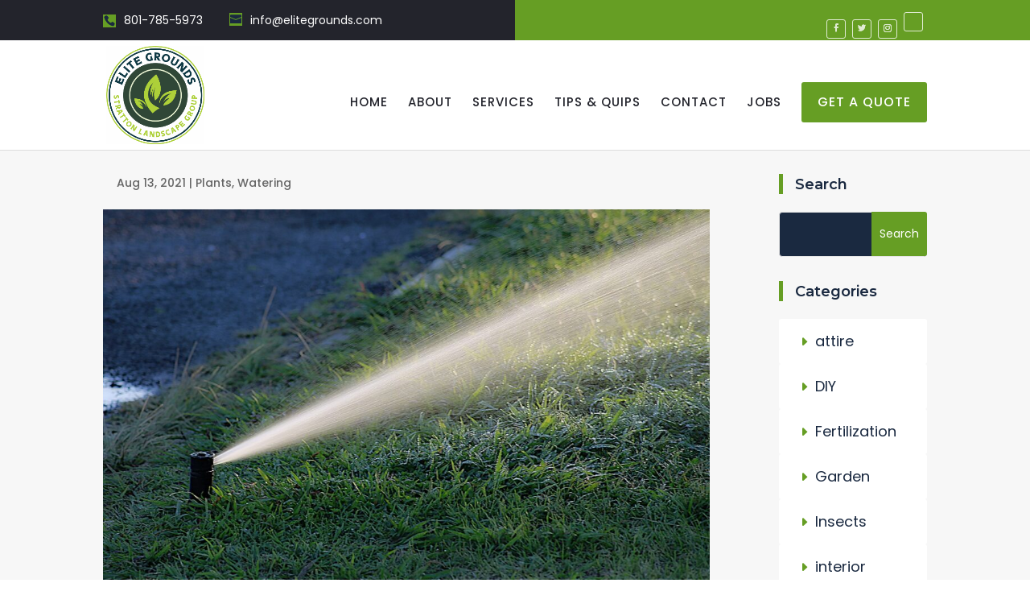

--- FILE ---
content_type: text/html; charset=utf-8
request_url: https://www.google.com/recaptcha/api2/aframe
body_size: 267
content:
<!DOCTYPE HTML><html><head><meta http-equiv="content-type" content="text/html; charset=UTF-8"></head><body><script nonce="GjmLDyyO4En2ITfLNgpNmw">/** Anti-fraud and anti-abuse applications only. See google.com/recaptcha */ try{var clients={'sodar':'https://pagead2.googlesyndication.com/pagead/sodar?'};window.addEventListener("message",function(a){try{if(a.source===window.parent){var b=JSON.parse(a.data);var c=clients[b['id']];if(c){var d=document.createElement('img');d.src=c+b['params']+'&rc='+(localStorage.getItem("rc::a")?sessionStorage.getItem("rc::b"):"");window.document.body.appendChild(d);sessionStorage.setItem("rc::e",parseInt(sessionStorage.getItem("rc::e")||0)+1);localStorage.setItem("rc::h",'1769015480285');}}}catch(b){}});window.parent.postMessage("_grecaptcha_ready", "*");}catch(b){}</script></body></html>

--- FILE ---
content_type: text/css
request_url: https://elitegrounds.com/wp-content/uploads/divi-uploaded-icons-diui-awb/style.css?ver=1617393456
body_size: 500
content:
.diui_awb_icon,.diui_awb_icon::before,.diui_awb_icon::after {speak: none;font-style: normal;font-weight: normal;font-variant: normal;text-transform: none;line-height: 1;-webkit-font-smoothing: antialiased;-moz-osx-font-smoothing: grayscale;}@font-face {font-family: "elite";font-weight: normal;font-style: normal;src:url("https://www.elitegrounds.com/wp-content/uploads/divi-uploaded-icons-diui-awb/elite/elite.eot") format("embedded-opentype"),url("https://www.elitegrounds.com/wp-content/uploads/divi-uploaded-icons-diui-awb/elite/elite.ttf") format("truetype"),url("https://www.elitegrounds.com/wp-content/uploads/divi-uploaded-icons-diui-awb/elite/elite.svg") format("svg"),url("https://www.elitegrounds.com/wp-content/uploads/divi-uploaded-icons-diui-awb/elite/elite.woff") format("woff");}body.divi-upload-icons .et-pb-icon[data-family="elite"],.et-db #et-boc .et-l .et-fb-font-icon-list li.diui_awb_icon--elite[data-family="elite"]::before,.et-db #et-boc .et-l .et-fb-font-icon-list li.diui_awb_icon--elite[data-family="elite"]::after,body.divi-upload-icons.et-db #et-boc .et-l .diui_awb_icon--elite::before,body.divi-upload-icons.et-db #et-boc .et-l .diui_awb_icon--elite::after,body .elite::before,body .elite::after,body .diui_awb_icon--elite::before,body .diui_awb_icon--elite::after,body #et-boc .et_pb_button.diui_awb_icon--elite::before,body #et-boc .et_pb_button.diui_awb_icon--elite::after,body .et_pb_button.diui_awb_icon--elite::before,body .et_pb_button.diui_awb_icon--elite::after,body [class^="et_pb_button_"].diui_awb_icon--elite::before,body [class^="et_pb_button_"].diui_awb_icon--elite::after,body .et_pb_custom_button_icon.diui_awb_icon--elite::before,body .et_pb_custom_button_icon.diui_awb_icon--elite::after,body .et_pb_more_button.diui_awb_icon--elite::before,body .et_pb_more_button.diui_awb_icon--elite::after,body .et_pb_button_one.diui_awb_icon--elite::before,body .et_pb_button_one.diui_awb_icon--elite::after,body .et_pb_button_two.diui_awb_icon--elite::before,body .et_pb_button_two.diui_awb_icon--elite::after,body .et-pb-icon.diui_awb_icon--elite,body .et_overlay.diui_awb_icon--elite::before,body .et_overlay.diui_awb_icon--elite::after,body .et_extra_overlay.diui_awb_icon--elite::before,body .et_extra_overlay.diui_awb_icon--elite::after,body .et_pb_shop.diui_awb_icon--elite::before,body .et_pb_shop.diui_awb_icon--elite::after,.et-db #et-boc .et-l .single_add_to_cart_button.diui_awb_icon--elite::before,.et-db #et-boc .et-l .single_add_to_cart_button.diui_awb_icon--elite::after,.et_font_icon li.diui_awb_icon--elite::before,.et-db #et-boc .et-fb-font-icon-list li.diui_awb_icon--elite::after{font-family: "elite","ETModules" !important}@font-face {font-family: "icofont";font-weight: normal;font-style: normal;src:url("https://www.elitegrounds.com/wp-content/uploads/divi-uploaded-icons-diui-awb/icofont/icofont.eot") format("embedded-opentype"),url("https://www.elitegrounds.com/wp-content/uploads/divi-uploaded-icons-diui-awb/icofont/icofont.ttf") format("truetype"),url("https://www.elitegrounds.com/wp-content/uploads/divi-uploaded-icons-diui-awb/icofont/icofont.svg") format("svg"),url("https://www.elitegrounds.com/wp-content/uploads/divi-uploaded-icons-diui-awb/icofont/icofont.woff") format("woff"),url("https://www.elitegrounds.com/wp-content/uploads/divi-uploaded-icons-diui-awb/icofont/icofont.woff2") format("woff2");}body.divi-upload-icons .et-pb-icon[data-family="icofont"],.et-db #et-boc .et-l .et-fb-font-icon-list li.diui_awb_icon--icofont[data-family="icofont"]::before,.et-db #et-boc .et-l .et-fb-font-icon-list li.diui_awb_icon--icofont[data-family="icofont"]::after,body.divi-upload-icons.et-db #et-boc .et-l .diui_awb_icon--icofont::before,body.divi-upload-icons.et-db #et-boc .et-l .diui_awb_icon--icofont::after,body .icofont::before,body .icofont::after,body .diui_awb_icon--icofont::before,body .diui_awb_icon--icofont::after,body #et-boc .et_pb_button.diui_awb_icon--icofont::before,body #et-boc .et_pb_button.diui_awb_icon--icofont::after,body .et_pb_button.diui_awb_icon--icofont::before,body .et_pb_button.diui_awb_icon--icofont::after,body [class^="et_pb_button_"].diui_awb_icon--icofont::before,body [class^="et_pb_button_"].diui_awb_icon--icofont::after,body .et_pb_custom_button_icon.diui_awb_icon--icofont::before,body .et_pb_custom_button_icon.diui_awb_icon--icofont::after,body .et_pb_more_button.diui_awb_icon--icofont::before,body .et_pb_more_button.diui_awb_icon--icofont::after,body .et_pb_button_one.diui_awb_icon--icofont::before,body .et_pb_button_one.diui_awb_icon--icofont::after,body .et_pb_button_two.diui_awb_icon--icofont::before,body .et_pb_button_two.diui_awb_icon--icofont::after,body .et-pb-icon.diui_awb_icon--icofont,body .et_overlay.diui_awb_icon--icofont::before,body .et_overlay.diui_awb_icon--icofont::after,body .et_extra_overlay.diui_awb_icon--icofont::before,body .et_extra_overlay.diui_awb_icon--icofont::after,body .et_pb_shop.diui_awb_icon--icofont::before,body .et_pb_shop.diui_awb_icon--icofont::after,.et-db #et-boc .et-l .single_add_to_cart_button.diui_awb_icon--icofont::before,.et-db #et-boc .et-l .single_add_to_cart_button.diui_awb_icon--icofont::after,.et_font_icon li.diui_awb_icon--icofont::before,.et-db #et-boc .et-fb-font-icon-list li.diui_awb_icon--icofont::after{font-family: "icofont","ETModules" !important}

--- FILE ---
content_type: text/css
request_url: https://elitegrounds.com/wp-content/themes/DCTLandscaping/style.css?ver=4.21.1
body_size: 12055
content:
/*---------------------------------------------------------------------------------
 Theme Name:   DIVI Landscaping
 Theme URI:    https://divilandscaping.divifixer.com
 Description:  DIVI Landscaping is a clean and modern Divi child theme designed especially for gardening and landscaping companies, lawn services, landscape architects , lawn services businesses, groundskeepers, architects, gardeners and more!.
 Author:       Divi-childthemes.com
 Author URI:   https://divi-childthemes.com/
 Template:     Divi
 Version:      1.0.0
 License:      GNU General Public License v2 or later
 License URI:  http://www.gnu.org/licenses/gpl-2.0.html
 
------------------------------ ADDITIONAL CSS HERE ------------------------------*/
/*
:root {
    --color-1: #669e24;
	--color-2:#23242C;
    
}
*/




/** General  **/
.parallax_bg_overrely .et_parallax_bg:before {content:"";display: block;height: 100%;position: absolute;top: 0;left: 0;width: 100%;background-color: rgba(0, 0, 0, 0.6);}

.dct_btn{position: relative;font-size: 16px;line-height: 30px !important;color:#fff;z-index: 1;font-weight: 500 !important;border-color: var(--color-1);padding: 10px 30px;background-color: var(--color-1);overflow: hidden;transition: all .3s linear !important;border-radius: 3px;text-transform: uppercase;font-weight: 600;}

.dct_btn:hover{padding:10px 30px!important;color:var(--color-1);border-radius:3px!important;-webkit-box-shadow:0 10px 30px rgba(0,0,0,.1);-moz-box-shadow:0 10px 30px rgba(0,0,0,.1);-ms-box-shadow:0 10px 30px rgba(0,0,0,.1);-o-box-shadow:0 10px 30px rgba(0,0,0,.1);box-shadow:0 10px 30px rgba(0,0,0,.1)}.dct_btn:before{position:absolute;left:0;margin-left:0;top:0;opacity:1;display:block;visibility:visible!important;height:100%;width:100%;content:"";z-index:-1;background-color:#fff;-webkit-transform:scale(0,1);-ms-transform:scale(0,1);transform:scale(0,1);-webkit-transform-origin:top right;-ms-transform-origin:top right;transform-origin:top right;-webkit-transition:transform .5s cubic-bezier(.86,0,.070,1);-moz-transition:transform .5s cubic-bezier(.86,0,.070,1);-o-transition:transform .5s cubic-bezier(.86,0,.070,1);transition:transform .5s cubic-bezier(.86,0,.070,1);transition-timing-function:cubic-bezier(.86,0,.07,1);transition-timing-function:cubic-bezier(.86,0,.07,1);-webkit-transition-timing-function:cubic-bezier(.86,0,.070,1);-moz-transition-timing-function:cubic-bezier(.86,0,.070,1);-o-transition-timing-function:cubic-bezier(.86,0,.070,1);transition-timing-function:cubic-bezier(.86,0,.070,1)}.dct_btn:hover:before{-webkit-transform:scale(1,1);-ms-transform:scale(1,1);transform:scale(1,1);-webkit-transform-origin:bottom left;-ms-transform-origin:bottom left;transform-origin:bottom left}.dct_btn:hover:after{opacity:0}
.dct_btn.bg::before{background-color:var(--color-2);}


.dct_s_title .et_pb_text_inner h2{position:relative;display:block;font-size:36px;display:inline-block;line-height:1.2em;color:#1a2940;font-weight:700;padding-left:20px}.dct_s_title .et_pb_text_inner h2:before{position:absolute;left:0;top:5%;height:90%;width:5px;background-color:var(--color-1);content:""}.dct_s_title .et_pb_text_inner p{position:relative;font-size:15px;line-height:28px;margin-top:20px;font-weight:300;margin-top:20px}


.dct_s_title.dt .et_pb_text_inner h2{font-size: 25px;
font-weight: 600;
color: #444;padding-bottom:0;} 

@media only screen and (max-width : 480px) {
 
.dct_s_title .et_pb_text_inner h2{font-size: 20px;padding-left: 10px;}
	.dct_gp_header .et_pb_fullwidth_header_container .header-content .et_pb_module_header{font-size: 30px !important;line-height: 40px !important;}	
}


/** Header  **/


.dct_header{position:relative;background-color:#fff;max-width:700px;width:100%;z-index:5;text-align:center;margin:0 auto;padding:48px 0;box-shadow:0 27px 50px rgba(0,0,0,.05)}


.dct_header .et_pb_text_inner h1,
.dct_header.ctgr .et_pb_text_inner{position:relative;font-size:60px;color:#1a2940;line-height:70px;padding-bottom:0;font-weight:500;margin-bottom:10px}


.dct_header .et_pb_text_inner ul{list-style:none;padding:0;margin:0;position:relative}.dct_header .et_pb_text_inner ul li{position:relative;display:inline-block;font-size:14px;line-height:25px;color:var(--color-1);cursor: pointer;font-weight:400;cursor:default;padding-right:9px;margin-right:9px;text-transform:uppercase}.dct_header .et_pb_text_inner ul li:before{position:absolute;right:-3px;font-size:13px;line-height:25px;color:#999;content:"/"}.dct_header .et_pb_text_inner ul li a{color:#999;font-weight:400;-webkit-transition:all .3s ease;-moz-transition:all .3s ease;-ms-transition:all .3s ease;-o-transition:all .3s ease;transition:all .3s ease}.dct_header .et_pb_text_inner ul li:last-child::before{display:none}.dct_header .et_pb_text_inner ul li a:hover{color:var(--color-1)}

@media only screen and (max-width : 480px) {.dct_header .et_pb_text_inner h1,.dct_header.ctgr .et_pb_text_inner{font-size: 30px;line-height: 30px;}}


/** Top bar  **/

#top-header .et-social-icon a:hover{background:var(--color-2);color:#fff;border-color:var(--color-2);}#top-header .et-social-icon a{color:#fff;margin-right:0;display:block;text-align:center;font-size:10px;width:24px;height:24px;border-radius:3px;line-height:22px;opacity:.8;border:1px solid #fff}#top-menu-nav .nav li.dct_cta_q a{z-index: 1;position:relative;font-size:16px;line-height:30px;color:#fff!important;font-weight:500;border-color:var(--color-1);padding:10px 20px!important;background-color:var(--color-1);transition:all .3s linear;border-radius:3px;text-transform:uppercase;font-weight:600}#top-menu-nav .nav li.dct_cta_q a:hover{opacity: 1;padding:10px 20px!important;color:#fff !important;border-radius:3px!important;-webkit-box-shadow:0 10px 30px rgba(0,0,0,.1);-moz-box-shadow:0 10px 30px rgba(0,0,0,.1);-ms-box-shadow:0 10px 30px rgba(0,0,0,.1);-o-box-shadow:0 10px 30px rgba(0,0,0,.1);box-shadow:0 10px 30px rgba(0,0,0,.1)}#top-menu-nav .nav li.dct_cta_q a:hover:before{-webkit-transform:scale(1,1);-ms-transform:scale(1,1);transform:scale(1,1);-webkit-transform-origin:bottom left;-ms-transform-origin:bottom left;transform-origin:bottom left}#top-menu-nav .nav li.dct_cta_q a:before{position:absolute;left:0;margin-left:0;top:0;opacity:1;display:block;visibility:visible!important;height:100%;width:100%;content:"";z-index:-1;background-color:var(--color-2);-webkit-transform:scale(0,1);-ms-transform:scale(0,1);transform:scale(0,1);-webkit-transform-origin:top right;-ms-transform-origin:top right;transform-origin:top right;-webkit-transition:transform .5s cubic-bezier(.86,0,.070,1);-moz-transition:transform .5s cubic-bezier(.86,0,.070,1);-o-transition:transform .5s cubic-bezier(.86,0,.070,1);transition:transform .5s cubic-bezier(.86,0,.070,1);transition-timing-function:cubic-bezier(.86,0,.07,1);transition-timing-function:cubic-bezier(.86,0,.07,1);transition-timing-function:cubic-bezier(.86,0,.07,1);-webkit-transition-timing-function:cubic-bezier(.86,0,.070,1);-moz-transition-timing-function:cubic-bezier(.86,0,.070,1);-o-transition-timing-function:cubic-bezier(.86,0,.070,1);transition-timing-function:cubic-bezier(.86,0,.070,1)}#top-menu li li{position:relative;width:100%;border-bottom:1px solid rgba(255,255,255,.1)}#top-menu li li a{position:relative;display:block;padding:10px 0;padding-left:0;line-height:29px;font-weight:500;font-size:15px;color:#333;text-align:left;border-bottom:1px solid #e5e5e5;text-transform:capitalize;transition:all .5s ease;-moz-transition:all .5s ease;-webkit-transition:all .5s ease;-ms-transition:all .5s ease;-o-transition:all .5s ease}#top-menu li li a:before{position:absolute;left:0;top:22px;height:5px;width:5px;background-color:var(--color-1);content:"";opacity:0;visibility:hidden;-webkit-transition:all .3s ease;-moz-transition:all .3s ease;-ms-transition:all .3s ease;-o-transition:all .3s ease;transition:all .3s ease}#top-menu li li a:hover:before{opacity:1;visibility:visible}#top-menu li li a:hover{color:var(--color-1);background-color:#fff;padding-left:16px;opacity:1}.nav li ul{border-top-color:var(--color-1)}#top-header{background:linear-gradient(to left,var(--color-1) 50%,var(--color-2) 50%)}#top-header #et-info{padding-bottom:15px;padding-top:15px}#top-header #et-info span{position:relative;font-size:14px;line-height:20px;color:#fff;font-weight:400;margin-right:30px}#et-info-email::before,#et-info-phone::before{background:var(--color-1);padding:1px;margin-right:10px;color:#1a2940}#top-header #et-info .et-social-icons{position:absolute;right:0}#top-header .et-social-icons li{margin-top:0;line-height:25px;margin-left:0;margin-right:5px}#top-header .container{padding-top:0}#top-menu li.current-menu-item>a{color:var(--color-1)!important}#top-menu li a{font-weight:500!important;color:var(--color-2)!important;font-size:15px;letter-spacing:1px}


@media only screen and (max-width : 320px){
#et-info-email{display:none;}
#top-header #et-info span{margin-right: 0;}

}

@media only screen and (max-width : 980px) {#top-header{background:#1a2940}#top-header .et-social-icons{display:none;}#top-header #et-info {padding-bottom: 5px;padding-top: 5px;}}


/** Pricing  **/


.dct_pricing .et_pb_pricing_table_wrap .et_pb_pricing_table{border-radius:30px;background-color:#f2f2f2;text-align:center;padding:0 0 60px;padding-bottom:30px;-webkit-box-shadow:0 1px 1px 0 rgba(0,0,0,.2);-moz-box-shadow:0 1px 1px 0 rgba(0,0,0,.2);box-shadow:0 1px 1px 0 rgba(0,0,0,.2);transition:all .5s ease-out}.dct_pricing .et_pb_pricing_table_wrap .et_pb_pricing_table .et_pb_pricing_heading{background-color:#444;border-radius:30px 30px 0 0;transition:all .3s ease-out}.dct_pricing .et_pb_pricing_table_wrap .et_pb_pricing_table .et_pb_pricing_heading .et_pb_pricing_title{font-size:30px;padding:40px 0;color:#fff;display:block}.dct_pricing .et_pb_pricing_table_wrap .et_pb_pricing_table .et_pb_pricing_content_top .et_pb_et_price .et_pb_frequency{color:#fff;text-transform:capitalize}.dct_pricing .et_pb_pricing_table_wrap .et_pb_pricing_table .et_pb_pricing_content_top .et_pb_et_price .et_pb_dollar_sign{font-size:45px;font-weight:400;color:#fff}.dct_pricing .et_pb_pricing_table_wrap .et_pb_pricing_table .et_pb_pricing_content .et_pb_pricing li span::before{content:none}.dct_pricing .et_pb_pricing_table_wrap .et_pb_pricing_table .et_pb_pricing_content_top{background-color:#444}.dct_pricing .et_pb_pricing_table_wrap .et_pb_pricing_table:hover .et_pb_pricing_heading .et_pb_best_value{background-color:var(--color-1);color:#fff}.dct_pricing .et_pb_pricing_table_wrap .et_pb_pricing_table .et_pb_pricing_heading .et_pb_best_value{position:absolute;right:0;bottom:0;z-index:1;color:#0c1623;font-size:14px;font-weight:700;padding:10px 15px 10px 25px;line-height:1em;text-transform:uppercase;display:inline-block;background-color:#fff;-webkit-transition:all .3s ease;-ms-transition:all .3s ease;-o-transition:all .3s ease;-moz-transition:all .3s ease;transition:all .3s ease}.dct_pricing .et_pb_pricing_table_wrap .et_pb_pricing_table .et_pb_pricing_heading .et_pb_best_value:after{position:absolute;left:0;top:0;content:'';border-top:17px solid transparent;border-left:10px solid #444;border-bottom:17px solid transparent;-webkit-transition:all .3s ease;-ms-transition:all .3s ease;-o-transition:all .3s ease;-moz-transition:all .3s ease;transition:all .3s ease}.dct_pricing .et_pb_pricing_table_wrap .et_pb_pricing_table .et_pb_pricing_content_top .et_pb_et_price .et_pb_dollar_sign,.dct_pricing .et_pb_pricing_table_wrap .et_pb_pricing_table .et_pb_pricing_content_top .et_pb_et_price .et_pb_sum{color:#fff;font-size:72px;line-height:1;font-weight:500;margin-bottom:0}.dct_pricing .et_pb_pricing_table_wrap .et_pb_pricing_table .et_pb_pricing_content_top{padding-top:0}.dct_pricing .et_pb_pricing_table_wrap .et_pb_pricing_table .et_pb_pricing_content_top .et_pb_et_price{position:relative;left:30px}.dct_pricing .et_pb_pricing_table_wrap .et_pb_pricing_table .et_pb_pricing_content_top .et_pb_et_price .et_pb_frequency{color:#fff;font-size:18px;font-weight:300;display:inline-block}.dct_pricing .et_pb_pricing_table_wrap .et_pb_pricing_table .et_pb_pricing_content ul{margin-top:30px;margin-bottom:0;padding-left:0;list-style:none}.dct_pricing .et_pb_pricing_table_wrap .et_pb_pricing_table .et_pb_pricing_content ul li{border-top:1px solid #d8d8d8;color:#222;text-align:center;padding:15px;transition:all .5s ease-out}.dct_pricing .et_pb_pricing_table_wrap .et_pb_pricing_table .et_pb_pricing_content{text-align:center;padding:0}.dct_pricing .et_pb_pricing_table_wrap .et_pb_pricing_table .et_pb_button_wrapper .et_pb_button{position:relative;font-size:16px;line-height:30px;border:none;color:#fff;font-weight:500;border-color:var(--color-1);z-index:1;padding:10px 30px;background-color:var(--color-1);overflow:hidden;transition:all .3s linear;border-radius:3px;text-transform:uppercase;font-weight:600}.dct_pricing .et_pb_pricing_table_wrap .et_pb_pricing_table .et_pb_button_wrapper .et_pb_button:hover{padding:10px 30px!important;color:#fff;background:0 0!important;border:none!important;border-color:var(--color-2);-webkit-box-shadow:0 10px 30px rgba(0,0,0,.1);-moz-box-shadow:0 10px 30px rgba(0,0,0,.1);-ms-box-shadow:0 10px 30px rgba(0,0,0,.1);-o-box-shadow:0 10px 30px rgba(0,0,0,.1);box-shadow:0 10px 30px rgba(0,0,0,.1)}.dct_pricing .et_pb_pricing_table_wrap .et_pb_pricing_table .et_pb_button_wrapper .et_pb_button:hover:before{-webkit-transform:scale(1,1);-ms-transform:scale(1,1);transform:scale(1,1);z-index:-1;-webkit-transform-origin:bottom left;-ms-transform-origin:bottom left;transform-origin:bottom left}.dct_pricing .et_pb_pricing_table_wrap .et_pb_pricing_table .et_pb_button_wrapper{padding-top:30px}.dct_pricing .et_pb_pricing_table_wrap .et_pb_pricing_table .et_pb_button_wrapper .et_pb_button:hover:after{opacity:0}.dct_pricing .et_pb_pricing_table_wrap .et_pb_pricing_table .et_pb_button_wrapper .et_pb_button:before{position:absolute;left:0;margin-left:0;top:0;opacity:1;display:block;visibility:visible!important;height:100%;width:100%;content:"";z-index:-1;background-color:var(--color-2);-webkit-transform:scale(0,1);-ms-transform:scale(0,1);transform:scale(0,1);-webkit-transform-origin:top right;-ms-transform-origin:top right;transform-origin:top right;-webkit-transition:transform .5s cubic-bezier(.86,0,.070,1);-moz-transition:transform .5s cubic-bezier(.86,0,.070,1);-o-transition:transform .5s cubic-bezier(.86,0,.070,1);transition:transform .5s cubic-bezier(.86,0,.070,1);transition-timing-function:cubic-bezier(.86,0,.07,1);transition-timing-function:cubic-bezier(.86,0,.07,1);transition-timing-function:cubic-bezier(.86,0,.07,1);-webkit-transition-timing-function:cubic-bezier(.86,0,.070,1);-moz-transition-timing-function:cubic-bezier(.86,0,.070,1);-o-transition-timing-function:cubic-bezier(.86,0,.070,1);transition-timing-function:cubic-bezier(.86,0,.070,1)}





/** Slider v1  **/


.dct_slider_v1 .et_pb_slide_description .et_pb_slide_title{position:relative;display:block;font-size:64px;line-height:70px;color:#fff;text-align:left;font-weight:700;max-width:750px;padding-left:25px;margin-bottom:25px;object-position:0}.dct_slider_v1 .et_pb_slide_description .et_pb_slide_content{font-size:28px;line-height:1.2em;color:#fff;font-weight:300;margin-bottom:20px;position:relative;text-align:left}.dct_slider_v1 .et_pb_button_wrapper{text-align:left}.dct_slider_v1 .et_pb_button_wrapper .et_pb_button{position:relative;font-size:16px;z-index:1;color:#fff;font-weight:500;padding:10px 30px;background-color:var(--color-1);overflow:hidden;transition:all .3s linear;border-radius:3px;display:inline-block;border:none}.dct_slider_v1 .et_pb_button_wrapper .et_pb_button:hover{color:var(--color-1);-webkit-box-shadow:0 10px 30px rgba(0,0,0,.1);-moz-box-shadow:0 10px 30px rgba(0,0,0,.1);-ms-box-shadow:0 10px 30px rgba(0,0,0,.1);-o-box-shadow:0 10px 30px rgba(0,0,0,.1);box-shadow:0 10px 30px rgba(0,0,0,.1)}.dct_slider_v1 .et_pb_button_wrapper .et_pb_button:before{position:absolute;left:0;margin-left:0;top:0;opacity:1;display:block;visibility:visible!important;height:100%;width:100%;content:"";z-index:-1;background-color:#fff;-webkit-transform:scale(0,1);-ms-transform:scale(0,1);transform:scale(0,1);-webkit-transform-origin:top right;-ms-transform-origin:top right;transform-origin:top right;-webkit-transition:transform .5s cubic-bezier(.86,0,.070,1);-moz-transition:transform .5s cubic-bezier(.86,0,.070,1);-o-transition:transform .5s cubic-bezier(.86,0,.070,1);transition:transform .5s cubic-bezier(.86,0,.070,1);transition-timing-function:cubic-bezier(.86,0,.07,1);-webkit-transition-timing-function:cubic-bezier(.86,0,.070,1);-moz-transition-timing-function:cubic-bezier(.86,0,.070,1);-o-transition-timing-function:cubic-bezier(.86,0,.070,1);transition-timing-function:cubic-bezier(.86,0,.070,1)}.dct_slider_v1 .et_pb_button_wrapper .et_pb_button:hover:after{opacity:0}.dct_slider_v1 .et_pb_button_wrapper .et_pb_button:hover:before{-webkit-transform:scale(1,1);-ms-transform:scale(1,1);transform:scale(1,1);-webkit-transform-origin:bottom left;-ms-transform-origin:bottom left;transform-origin:bottom left}.dct_slider_v1 .et_pb_slide_description{padding:10% 8%}.dct_slider_v1 .et_pb_slide_description .et_pb_slide_title:before{position:absolute;left:0;top:0;width:5px;content:"";background-color:var(--color-1);height:100%;transition-delay:.5s;transition:all .7s ease}

.dct_slider_v1 .et-pb-controllers a{width: 15px;background: #fff;opacity:1;border-radius: 0;margin-right: 6px;}
.dct_slider_v1 .et-pb-controllers .et-pb-active-control{width:20px;background: var(--color-1);}

.dct_slider_v1 .et-pb-arrow-next, 
.dct_slider_v1 .et-pb-arrow-prev{background:var(--color-1);font-size: 35px;

padding: 15px;}

.dct_slider_v1 .et-pb-arrow-prev:before{content:'\23';}
.dct_slider_v1 .et-pb-arrow-next:before{content:'\24';}

.dct_slider_v1:hover .et-pb-arrow-prev{left: 0px !important;}
.dct_slider_v1:hover .et-pb-arrow-next{right:0px !important;}


@media only screen and (max-width : 480px) {
 

.dct_slider_v1 .et-pb-arrow-next, .dct_slider_v1 .et-pb-arrow-prev{font-size: 20px;

padding: 5px;}
.dct_slider_v1 .et_pb_slide_description .et_pb_slide_title{line-height: 35px;}
.dct_slider_v1 .et_pb_slide_description .et_pb_slide_content{text-align: center;}
.dct_slider_v1 .et_pb_button_wrapper{text-align: center;margin-bottom: 20px;}
}

@media only screen and (max-width : 980px){.dct_slider_v1 .et_pb_slide_description .et_pb_slide_title{line-height: auto;}}


/** Inquiry v2  **/		
	

.dct_inquiry_v2 .et_pb_text_inner h2{font-size:36px;line-height:45px;color:var(--color-1);font-weight:700}.dct_inquiry_v2 .et_pb_text_inner h3{font-size:18px;font-weight:500;color:#111;margin-bottom:18px;line-height:30px}.dct_inquiry_v2 .et_pb_text_inner{color:#646464;font-size:16px;font-weight:400;line-height:30px}.dct_inquiry_v2 .et_pb_blurb .et_pb_blurb_content{max-width:100%}.dct_inquiry_v2 .et_pb_blurb .et_pb_blurb_content .et_pb_blurb_container .et_pb_module_header{color:#14287b;font-size:22px;line-height:30px;font-weight:700}.dct_inquiry_v2 .et_pb_blurb .et_pb_blurb_content .et_pb_blurb_container .et_pb_blurb_description{color:#646464;font-size:16px;font-weight:400;line-height:30px}.dct_inquiry_v2 .et_pb_blurb .et_pb_blurb_content .et_pb_main_blurb_image .et_pb_image_wrap .et-pb-icon{color:var(--color-2)}.dct_inquiry_v2 .et_pb_contact_form_container .et_pb_contact_main_title{text-align:center;color:#fff;padding:25px;padding-bottom:50px}.dct_inquiry_v2 .et_pb_contact_field[data-type=select]::after{transform:translateY(-150%)!important}.dct_inquiry_v2 .et_pb_contact p input,.dct_inquiry_v2 .et_pb_contact p textarea,.dct_inquiry_v2 .et_pb_contact_select{border-radius:5px;color:var(--color-1)}.dct_inquiry_v2 p.et_pb_contact_field{padding-bottom:20px}.dct_inquiry_v2 .et_contact_bottom_container{float:none;padding-left:20px}.dct_inquiry_v2 .et_contact_bottom_container .et_pb_button{background:var(--color-2);color:#fff;margin:0;text-transform:uppercase;border:none;width:100%;font-size:15px;height:50px;font-weight:600}.dct_inquiry_v2 .et_contact_bottom_container .et_pb_button:hover{padding:.3em 1em!important}.dct_inquiry_v2 .et_contact_bottom_container .et_pb_button:hover:after{opacity:0}
	



/** About v1  **/

#dct_about_v1 .et_pb_blurb{margin-bottom:20px}#dct_about_v1 .dc_img .et_pb_image_wrap{position:absolute;right:0;bottom:0;margin-bottom:0;border:10px solid #fff}#dct_about_v1 .et_pb_image_wrap img{display:inline-block;max-width:100%;width:100%;height:auto;vertical-align:middle;border-style:none}#dct_about_v1 .dc_clm{width:50%!important}#dct_about_v1 .dc_title .et_pb_text_inner h2{position:relative;display:block;font-size:35px;line-height:1.2em;color:#1a2940;font-weight:700;padding-left:25px}#dct_about_v1 .et_pb_text .et_pb_text_inner p{font-size:15px;line-height:28px;color:#555;font-weight:300;margin-bottom:28px}#dct_about_v1 .et_pb_text .et_pb_text_inner h3{position:relative;display:block;font-size:36px;line-height:50px;font-weight:500;color:#1a2940}#dct_about_v1 .dc_title .et_pb_text_inner h2:before{position:absolute;left:0;top:5%;height:90%;width:5px;background-color:var(--color-1);content:""}#dct_about_v1 .dc_blurb .et_pb_blurb_content{max-width:100%}

#dct_about_v1 .dc_blurb .et_pb_blurb_content .et_pb_main_blurb_image .et_pb_image_wrap .et-pb-icon{background-color:#1a2940;color:#fff;padding:15px;border-radius:50%;font-size:20px}#dct_about_v1 .dc_blurb .et_pb_blurb_content .et_pb_blurb_container .et_pb_module_header{font-size:18px;line-height:26px;color:#222;font-weight:400}#dct_about_v1 .dc_b_cta .et_pb_blurb_content .et_pb_main_blurb_image .et_pb_image_wrap .et-pb-icon{position:relative;display:inline-block;font-size:35px;line-height:50px;color:var(--color-1);font-weight:700}#dct_about_v1 .dc_b_cta .et_pb_blurb_content .et_pb_blurb_container .et_pb_module_header{color:var(--color-1);font-size:35px;display:inline-block;font-weight:700}

#dct_about_v1 .dc_blurb.sc .et_pb_blurb_content .et_pb_main_blurb_image .et_pb_image_wrap .et-pb-icon{background:none;color:var(--color-1);padding: 0;}
#dct_about_v1 .dc_blurb.sc .et_pb_blurb_content .et_pb_blurb_container{padding-left: 0;}
#dct_about_v1 .dc_blurb.sc .et_pb_blurb_content .et_pb_blurb_container .et_pb_module_header{padding-bottom: 0;font-weight: 600;}



@media only screen and (max-width : 980px){

#dct_about_v1 .dc_img .et_pb_image_wrap{position: relative;}
#dct_about_v1 .dc_clm{width: 100% !important;}
}

@media only screen and (max-width : 480px){
#dct_about_v1 .dc_title .et_pb_text_inner h2{font-size: 25px;}
#dct_about_v1 .et_pb_text .et_pb_text_inner p{font-size: 13px;}
#dct_about_v1 .dc_blurb .et_pb_blurb_content .et_pb_blurb_container .et_pb_module_header{font-size: 15px;}
#dct_about_v1 .et_pb_text .et_pb_text_inner h3{font-size: 22px;text-align: center;line-height: 35px;}
	#dct_about_v1 .dc_b_cta .et_pb_blurb_content{max-width: 100%;

text-align: center;

display: initial;}
#dct_about_v1 .dc_b_cta .et_pb_blurb_content .et_pb_blurb_container .et_pb_module_header{font-size: 25px;}
#dct_about_v1 .dc_b_cta .et_pb_blurb_content .et_pb_main_blurb_image .et_pb_image_wrap .et-pb-icon{line-height: 35px;font-size: 30px;}
}


/** Service v1  **/


#dct_service .et_pb_blurb{position:relative;margin-bottom:58px}#dct_service .et_pb_blurb .et_pb_blurb_content{padding-left:110px;max-width:100%;position:relative}#dct_service .et_pb_blurb .et_pb_blurb_content .et_pb_main_blurb_image{position:absolute;left:0;top:0;height:80px;width:80px;border:2px solid #fff;border-radius:2px;text-align:center;overflow:hidden}#dct_service .et_pb_blurb .et_pb_blurb_content .et_pb_main_blurb_image:before{position:absolute;top:0;right:0;bottom:0;left:0;background-color:#fff;content:"";border-radius:50%;-webkit-transform:scale(0);-moz-transform:scale(0);-ms-transform:scale(0);-o-transform:scale(0);transform:scale(0);-webkit-transition:all .3s ease;-moz-transition:all .3s ease;-ms-transition:all .3s ease;-o-transition:all .3s ease;transition:all .3s ease}#dct_service .et_pb_blurb .et_pb_blurb_content .et_pb_main_blurb_image .et_pb_image_wrap .et-pb-icon{position:relative;font-size:35px;line-height:73px;width:80px;color:var(--color-1);-webkit-transition:all .3s ease;-moz-transition:all .3s ease;-ms-transition:all .3s ease;-o-transition:all .3s ease;transition:all .3s ease;z-index:9}#dct_service .et_pb_blurb:hover .et_pb_blurb_content .et_pb_main_blurb_image .et_pb_image_wrap .et-pb-icon{color:#1a2940}#dct_service .et_pb_blurb:hover .et_pb_blurb_content .et_pb_main_blurb_image:before{-webkit-transform:scale(1);-moz-transform:scale(1);-ms-transform:scale(1);-o-transform:scale(1);transform:scale(1);border-radius:0}#dct_service .et_pb_blurb .et_pb_blurb_content .et_pb_blurb_container .et_pb_module_header{position:relative;display:block;font-size:24px;line-height:1.2em;color:#fff;font-weight:700;margin-bottom:8px}#dct_service .et_pb_blurb .et_pb_blurb_content .et_pb_blurb_container .et_pb_blurb_description{position:relative;display:block;font-size:15px;line-height:28px;color:rgba(255,255,255,.65);font-weight:400}


/** Service v2  **/


.dct_blurb:hover{background-color:#1a2940;box-shadow:0 0 10px 10px rgba(0,0,0,.1)}.dct_blurb{position:relative;background-color:#f9f9fa;text-align:center;padding:60px 40px;-webkit-transition:all .3s ease;-moz-transition:all .3s ease;-ms-transition:all .3s ease;-o-transition:all .3s ease;transition:all .3s ease}.dct_blurb:hover .et_pb_blurb_content .et_pb_main_blurb_image{background-color:var(--color-1);box-shadow:0 0 20px #fff}.dct_blurb:hover .et_pb_blurb_content .et_pb_main_blurb_image .et_pb_image_wrap .et-pb-icon{color:#fff}.dct_blurb .et_pb_blurb_content .et_pb_main_blurb_image{position:relative;display:inline-block;height:95px;width:95px;font-size:50px;color:#1a2940;line-height:95px;background-color:#eeeef1;border-radius:50%;overflow:hidden;margin-bottom:35px;-webkit-transition:all .3s ease;-moz-transition:all .3s ease;-ms-transition:all .3s ease;-o-transition:all .3s ease;transition:all .3s ease;text-align:center}.dct_blurb .et_pb_blurb_content .et_pb_main_blurb_image .et_pb_image_wrap .et-pb-icon{font-size:50px;color:#1a2940;line-height:95px}.dct_blurb:hover .et_pb_blurb_content .et_pb_blurb_container .et_pb_module_header{color:#fff}.dct_blurb .et_pb_blurb_content .et_pb_blurb_container .et_pb_module_header{font-size:20px;line-height:1.2em;color:#1a2940;font-weight:500;margin-bottom:20px;padding-bottom:0;-webkit-transition:all .3s ease;-moz-transition:all .3s ease;-ms-transition:all .3s ease;-o-transition:all .3s ease;transition:all .3s ease}.dct_blurb:hover .et_pb_blurb_content .et_pb_blurb_container .et_pb_blurb_description{color:#fff;opacity:.65}.dct_blurb .et_pb_blurb_content .et_pb_blurb_container .et_pb_blurb_description{font-size:15px;line-height:28px;color:#555;font-weight:300;-webkit-transition:all .3s ease;-moz-transition:all .3s ease;-ms-transition:all .3s ease;-o-transition:all .3s ease;transition:all .3s ease}



/** Why Choose us  **/

.dct_wcu{position:relative;z-index:10}.dct_wcu:after,.dct_wcu:before{z-index: -1;position:absolute;right:0;top:0;height:100%;width:77%;content:""}.dct_wcu:after{background-color:#1a2940}.dct_wcu .et_pb_blurb .et_pb_blurb_content .et_pb_blurb_container .et_pb_module_header{position:relative;font-size:20px;line-height:1.2em;color:#fff;font-weight:500;margin-bottom:8px;padding-bottom:0}.dct_wcu .et_pb_blurb .et_pb_blurb_content .et_pb_blurb_container .et_pb_blurb_description{display:block;font-size:15px;line-height:28px;color:#fff;font-weight:300;opacity:.65}.dct_wcu .et_pb_blurb .et_pb_blurb_content .et_pb_main_blurb_image .et_pb_image_wrap .et-pb-icon{font-size:48px;color:var(--color-1)}




@media only screen and (max-width : 479px) {
 
	.dct_blurb{padding:20px;}
.dct_wcu .et_pb_blurb .et_pb_blurb_content .et_pb_blurb_container .et_pb_module_header{font-size: 14px;}}


/** Call to action  **/


#dct_cta{position:relative;background-color:var(--color-1)}#dct_cta .et_pb_text_inner h1{position:relative;display:block;font-size:36px;line-height:1.2em;color:#fff;font-weight:700;margin-bottom:5px}#dct_cta .et_pb_text_inner{position:relative;display:block;font-size:18px;line-height:30px;color:#fff;font-weight:400}#dct_cta .et_pb_button_module_wrapper .et_pb_button{background-color:var(--color-2);border-color:var(--color-2)}#dct_cta .et_pb_button_module_wrapper .et_pb_button:hover{background-color:transparent!important;border-color:transparent}#dct_cta .et_pb_blurb_content .et_pb_main_blurb_image .et_pb_image_wrap .et-pb-icon{position:relative;display:inline-block;top:3px;font-size:28px;line-height:30px;margin-right:5px;color:#fff;font-weight:400}#dct_cta .et_pb_blurb_content{max-width:100%}#dct_cta .et_pb_blurb_content .et_pb_blurb_container{padding-left:5px}#dct_cta .et_pb_blurb_content .et_pb_blurb_container .et_pb_module_header{position:relative;line-height:30px;display:inline-block;color:#fff;font-weight:500;padding-bottom:0;font-size:20px}#dct_cta .et_pb_blurb_content .et_pb_blurb_container .et_pb_blurb_description{display:inline-block;color:#fff;padding-left:7px;display:inline-block;font-size:20px;font-weight:700;cursor:pointer}



/** FAQ  **/

#dct_faq .et_pb_accordion .et_pb_toggle .et_pb_toggle_content{position:relative;background-color:#fff;padding:24px 30px 15px}#dct_faq .et_pb_accordion .et_pb_toggle{border:none;padding:0;margin-bottom:10px!important}#dct_faq .et_pb_accordion .et_pb_toggle .et_pb_toggle_title{position:relative;font-size:18px;line-height:25px;color:#222;font-weight:500;cursor:pointer;padding:20px 34px;padding-right:34px;background-color:#f3f4f5;padding-right:100px;-webkit-transition:all .5s ease;-moz-transition:all .5s ease;-ms-transition:all .5s ease;-o-transition:all .5s ease;transition:all .5s ease}#dct_faq .et_pb_accordion .et_pb_toggle .et_pb_toggle_title:before{position:absolute;right:15px;top:20px;display:block;height:35px;width:35px;font-size:14px;font-weight:300;color:#fff;line-height:35px;text-align:center;background:#1a2940;background-color:#1a2940;-webkit-transition:all .5s ease;-moz-transition:all .5s ease;-ms-transition:all .5s ease;-o-transition:all .5s ease;transition:all .5s ease}#dct_faq .image-2 .et_pb_image_wrap{position:absolute;left:-10px;bottom:0;border:10px solid #fff;margin-bottom:0}


@media only screen and (max-width : 980px) {
	
#dct_faq .image-2 .et_pb_image_wrap,
#dct_faq .image-2 .et_pb_image_wrap img,
#dct_faq .dc_im_1 .et_pb_image_wrap,
	#dct_faq .dc_im_1 .et_pb_image_wrap img{position: relative;width: 100%;left: 0;max-width: 100%;}}


/** Counter v1  **/


.dct_cnt_v1{position:relative;padding:78px 15px;text-align:center;box-shadow:0 27px 50px rgba(233,233,233,.55);background-color:#fff;-webkit-transition:all .3s ease;-moz-transition:all .3s ease;-ms-transition:all .3s ease;-o-transition:all .3s ease;transition:all .3s ease}.dct_cnt_v1.icon .percent-value:before{content:'+';float:right}.dct_cnt_v1:hover .percent .percent-value{color:#fff}.dct_cnt_v1 .percent .percent-value{position:relative;display:inline-block;font-size:60px;color:#1a2940;line-height:60px;font-weight:600;-webkit-transition:all .3s ease;-moz-transition:all .3s ease;-ms-transition:all .3s ease;-o-transition:all .3s ease;transition:all .3s ease}.dct_cnt_v1:before{content:"\3a";font-family:ETmodules!important;font-size:162px;line-height:1em;color:var(--color-1);width:100%;font-weight:400;text-align:center;position:absolute;left:0;top:50%;width:100%;opacity:.1;-webkit-transform:translateY(-50%);-moz-transform:translateY(-50%);-ms-transform:translateY(-50%);-o-transform:translateY(-50%);transform:translateY(-50%);-webkit-transition:all .3s ease;-moz-transition:all .3s ease;-ms-transition:all .3s ease;-o-transition:all .3s ease;transition:all .3s ease}.dct_cnt_v1.ic:before{content:'\e028'}.dct_cnt_v1.ic_1:before{content:'\e0f5'}.dct_cnt_v1.ic_2:before{content:'\e035'}.dct_cnt_v1 .title{position:relative;display:block;font-size:20px;line-height:25px;font-weight:300;color:#222;-webkit-transition:all .3s ease;-moz-transition:all .3s ease;-ms-transition:all .3s ease;-o-transition:all .3s ease;transition:all .3s ease}.dct_cnt_v1:hover .title{color:#fff}.dct_cnt_v1:hover:before{color:#fff}.dct_cnt_v1:hover{background-color:var(--color-1)}



/** Counter v2  **/


.dct_cnt_v2 .percent-value{position:relative;display:inline-block;font-size:60px;color:#1a2940;line-height:60px;font-weight:600;-webkit-transition:all .3s ease;-moz-transition:all .3s ease;-ms-transition:all .3s ease;-o-transition:all .3s ease;transition:all .3s ease}.dct_cnt_v2 .percent-value::before{content:'+';float:right}.dct_cnt_v2 .title{position:relative;display:block;font-size:18px;line-height:25px;font-weight:400;color:#222;-webkit-transition:all .3s ease;-moz-transition:all .3s ease;-ms-transition:all .3s ease;-o-transition:all .3s ease;transition:all .3s ease}.dct_cnt_v2.icon .percent-value::after{content:"\e037";font-family:ETmodules!important;float:left;margin-right:15px;color:var(--color-1)}


/** Team v1  **/

.dct_team_v1{position:relative;padding-bottom:115px}.dct_team_v1 .et_pb_team_member_image{max-width:100%;width:100%;margin:0;float:none}.dct_team_v1 .et_pb_team_member_image img{width:100%}.dct_team_v1 .et_pb_team_member_description{position:absolute;left:30px;right:30px;bottom:50px;text-align:center;background-color:#fff;padding:35px 20px;box-shadow:0 27px 30px rgba(0,0,0,.03);-webkit-transition:all .3s ease;-moz-transition:all .3s ease;-ms-transition:all .3s ease;-o-transition:all .3s ease;transition:all .3s ease}.dct_team_v1:hover .et_pb_team_member_description{background-color:#1a2940}.dct_team_v1:hover .et_pb_team_member_description .et_pb_module_header{color:#fff}.dct_team_v1:hover .et_pb_team_member_description .et_pb_member_position{color:var(--color-1);}.dct_team_v1:hover .et_pb_team_member_description .et_pb_member_social_links{visibility:visible;opacity:1;margin-top:20px;height:30px}.dct_team_v1 .et_pb_team_member_description .et_pb_module_header{color:#1a2940;display:inline-block;-webkit-transition:all .3s ease;-moz-transition:all .3s ease;-ms-transition:all .3s ease;-o-transition:all .3s ease;transition:all .3s ease}.dct_team_v1 .et_pb_team_member_description .et_pb_member_position{position:relative;display:block;font-size:14px;line-height:24px;color:#999;font-weight:400;text-transform:uppercase;-webkit-transition:all .3s ease;-moz-transition:all .3s ease;-ms-transition:all .3s ease;-o-transition:all .3s ease;transition:all .3s ease}.dct_team_v1 .et_pb_team_member_description .et_pb_member_social_links{visibility:hidden;opacity:0;margin-top:0;height:0;-webkit-transition:all .3s ease;-moz-transition:all .3s ease;-ms-transition:all .3s ease;-o-transition:all .3s ease;transition:all .3s ease}.dct_team_v1 .et_pb_team_member_description .et_pb_member_social_links li{position:relative;display:inline-block;margin:0 10px}.dct_team_v1 .et_pb_team_member_description .et_pb_member_social_links li a:hover{color:var(--color-1)}


@media only screen and (min-width: 766px) and (max-width:980px) { .dct_team_v1{max-width:550px;margin:0 auto;}}


/** Portfolio v1  **/


.dct_ptf_v1 .et_pb_portfolio_items .et_pb_portfolio_item .et_portfolio_image{position:relative;display:block}.dct_ptf_v1 .et_pb_portfolio_items .et_pb_portfolio_item .et_portfolio_image:before{position:absolute;top:0;left:0;width:100%;height:100%;text-align:center;content:"";background-color:rgba(0,0,0,0.5);border-radius:50%;z-index:1;opacity:0;transition:all .5s ease 0s}.dct_ptf_v1 .et_pb_portfolio_items .et_pb_portfolio_item .et_portfolio_image:before{border:0;border-radius:inherit;transform:scaleX(0)}.dct_ptf_v1 .et_pb_portfolio_items .et_pb_portfolio_item:hover .et_portfolio_image:before{transform:scaleX(1);opacity:1}.dct_ptf_v1 .et_pb_portfolio_items .et_pb_portfolio_item .et_portfolio_image:after{background-color:#fff;border-radius:50%;bottom:0;color:var(--color-1);content:"\30";font-family:ETmodules!important;font-size:18px;height:60px;left:0;line-height:60px;margin:auto;position:absolute;right:0;text-align:center;top:0;transform:scale(3);transition:all .5s ease 0s;width:60px;opacity:0;z-index:2}.dct_ptf_v1 .et_pb_portfolio_items .et_pb_portfolio_item:hover .et_portfolio_image:after{transform:scale(1);opacity:1}.dct_ptf_v1 .et_pb_portfolio_items .et_pb_portfolio_item .et_portfolio_image .et_overlay{background-color:transparent;border:none}.dct_ptf_v1 .et_pb_portfolio_items .et_pb_portfolio_item .et_portfolio_image .et_overlay:before{display:none}.dct_ptf_v1 .et_pb_portfolio_item .et_pb_module_header{bottom:auto!important;top:15px;padding:10px!important;font-size:15px}.dct_ptf_v1 .et_pb_portfolio_item .et_pb_module_header,.dct_ptf_v1 .et_pb_portfolio_item .post-meta{background:var(--color-1);padding:0 30px;position:absolute;color:#fff;bottom:15px;left:-100%;z-index:1;transition:all .3s ease .2s}.dct_ptf_v1 .et_pb_portfolio_item .et_portfolio_image img{width:100%;height:auto;transform:scale(1);transition:all 2s ease 0s}.dct_ptf_v1 .et_pb_portfolio_item:hover .et_portfolio_image img{transform:scale(1.2)}.dct_ptf_v1 .et_pb_portfolio_item .post-meta,.dct_ptf_v1 .et_pb_portfolio_item .post-meta a{color:#fff}.dct_ptf_v1 .et_pb_portfolio_item:hover .et_pb_module_header,.dct_ptf_v1 .et_pb_portfolio_item:hover .post-meta{left:0}.dct_ptf_v1 .et_pb_portfolio_item{overflow:hidden;position:relative}.dct_ptf_v1 .et_pb_portfolio_filters li a.active{background-color:#23242c;color:#fff}.et_pb_filterable_portfolio .et_pb_portfolio_filters li a{text-transform:uppercase;letter-spacing:1px;font-size:15px;color:#23242c}.dct_ptf_v1 .et_pb_portfolio_filters li a:hover{background-color:var(--color-1);color:#fff}.dct_ptf_v1 .et_pb_portfolio_item .post-meta{background:var(--color-1)}

.dct_gp_header .et_pb_fullwidth_header_container .header-content{padding:20px 0px;position:relative;background-color:rgba(255,255,255,.6);z-index:5;text-align:center;margin:0 auto!important;box-shadow:0 27px 50px rgba(0,0,0,.05)}.dct_gp_header .et_pb_fullwidth_header_container .header-content .et_pb_module_header{position:relative;font-size:50px;color:#1a2940!important;line-height:70px;letter-spacing:1px;padding-bottom:0;font-weight:500}.dct_blog_detail .et_pb_contact p input,.dct_blog_detail .et_pb_contact p textarea{background:#fff;border:1px solid #ccc}.dct_blog_detail .et_contact_bottom_container{float:none;padding-left:10px}.dct_blog_detail .et_contact_bottom_container .et_pb_contact_submit{z-index:1;position:relative;width:100%;font-size:16px;border:none!important;line-height:30px;margin:0;color:#fff!important;font-weight:500;border-color:var(--color-1);padding:10px 20px!important;background-color:var(--color-1);transition:all .3s linear;border-radius:3px;text-transform:uppercase;font-weight:600}.dct_blog_detail .et_contact_bottom_container .et_pb_contact_submit:before{position:absolute;left:0;margin-left:0;top:0;opacity:1;display:block;visibility:visible!important;height:100%;width:100%;content:"";z-index:-1;background-color:var(--color-2);-webkit-transform:scale(0,1);-ms-transform:scale(0,1);transform:scale(0,1);-webkit-transform-origin:top right;-ms-transform-origin:top right;transform-origin:top right;-webkit-transition:transform .5s cubic-bezier(.86,0,.070,1);-moz-transition:transform .5s cubic-bezier(.86,0,.070,1);-o-transition:transform .5s cubic-bezier(.86,0,.070,1);transition:transform .5s cubic-bezier(.86,0,.070,1);transition-timing-function:cubic-bezier(.86,0,.07,1);transition-timing-function:cubic-bezier(.86,0,.07,1);transition-timing-function:cubic-bezier(.86,0,.07,1);transition-timing-function:cubic-bezier(.86,0,.07,1);-webkit-transition-timing-function:cubic-bezier(.86,0,.070,1);-moz-transition-timing-function:cubic-bezier(.86,0,.070,1);-o-transition-timing-function:cubic-bezier(.86,0,.070,1);transition-timing-function:cubic-bezier(.86,0,.070,1)}.dct_blog_detail .et_contact_bottom_container .et_pb_contact_submit:hover{opacity:1;padding:10px 20px!important;color:#fff!important;border-radius:3px!important;-webkit-box-shadow:0 10px 30px rgba(0,0,0,.1);-moz-box-shadow:0 10px 30px rgba(0,0,0,.1);-ms-box-shadow:0 10px 30px rgba(0,0,0,.1);-o-box-shadow:0 10px 30px rgba(0,0,0,.1);box-shadow:0 10px 30px rgba(0,0,0,.1)}.dct_blog_detail .et_contact_bottom_container .et_pb_contact_submit:hover:before{-webkit-transform:scale(1,1);-ms-transform:scale(1,1);transform:scale(1,1);-webkit-transform-origin:bottom left;-ms-transform-origin:bottom left;transform-origin:bottom left}.dct_blog_detail .et_contact_bottom_container .et_pb_contact_submit:after{display:none!important}


@media only screen and (min-width:981px){.dct_ptf_v1 .et_pb_portfolio_filters ul{text-align:center;}
.dct_ptf_v1 .et_pb_portfolio_filters ul li{display:inline-block;float:none!important;margin-left:10px}}



/** Project Details  **/

.dct_p_dt .et_pb_blurb_content .et_pb_main_blurb_image .et_pb_image_wrap .et-pb-icon{color:#fff!important;background:var(--color-2);padding:15px;border-radius:50%}.dct_p_dt .et_pb_blurb_content .et_pb_blurb_container .et_pb_module_header{position:relative;font-size:18px;line-height:26px;color:#222;font-weight:400}.dct_p_dt .et_pb_blurb_content .et_pb_blurb_container{padding-left:15px!important}.dct_info .et_pb_text_inner{position:relative;background-color:#f7f7f7;border:1px solid var(--color-1);padding:55px 55px}.dct_info .et_pb_text_inner h2{position:relative;font-size:30px;line-height:1.2em;color:#1a2940;padding-bottom:0;font-weight:500;padding-left:23px;margin-bottom:35px}.dct_info .et_pb_text_inner h2:before{position:absolute;left:0;bottom:0;height:34px;width:5px;background-color:var(--color-1);content:""}.dct_info .et_pb_text_inner ul{position:relative;list-style:none;padding:0;margin:0}.dct_info .et_pb_text_inner ul li{position:relative;font-size:15px;color:#555;line-height:28px;font-weight:300;margin-bottom:30px}.dct_info .et_pb_text_inner ul li strong{position:relative;display:block;font-size:16px;color:#222;line-height:26px;text-transform:capitalize;letter-spacing:-.02em;font-weight:500}

/** Single Project Details  **/

.dct_ptf_detail .project .et_portfolio_image{position: relative;

display: block;}

.dct_ptf_detail .project .et_portfolio_image::before{position: absolute;

top: 0;

left: 0;

width: 100%;

height: 100%;

text-align: center;

content: "";

background-color:
rgba(0,0,0,0.5);

border-radius: 50%;

z-index: 1;

opacity: 0;

transition: all .5s ease 0s;}


.dct_ptf_detail .project .et_portfolio_image::before{border: 0;

border-radius: inherit;

transform: scaleX(0);}



.dct_ptf_detail .project .et_portfolio_image::after{background-color:
#fff;

border-radius: 50%;

bottom: 0;

color: var(--color-1);

content: "\30";

font-family: ETmodules !important;

font-size: 18px;

height: 60px;

left: 0;

line-height: 60px;

margin: auto;

position: absolute;

right: 0;

text-align: center;

top: 0;

transform: scale(3);

transition: all .5s ease 0s;

width: 60px;

opacity: 0;

z-index: 2;}



.dct_ptf_detail .project:hover .et_portfolio_image::before{transform: scaleX(1);opacity: 1;}
.dct_ptf_detail .project:hover .et_portfolio_image::after{transform: scale(1);opacity: 1;}
.dct_ptf_detail .project{overflow: hidden;position: relative;margin-bottom: 30px;}

.dct_ptf_detail .project .et_pb_module_header{margin-top: 0;

background: var(--color-2);

color:
#fff;

padding: 15px;

font-size: 20px;

text-transform: uppercase;}

.dct_ptf_detail .project .post-meta{margin: 0;

background: var(--color-1);

padding: 10px;padding-left: 15px;

color:
#fff;}

.dct_ptf_detail .project .post-meta a{color:
#fff;}


.dct_ptf_detail .pagination .alignleft a{color:
#fff;
background: var(--color-1);

padding: 20px;}

.dct_blog_detail.ptf .dct_s_title .et_pb_text_inner h2{font-size: 20px;padding-bottom:0;}


.dct_blog_detail.rtl .dct_blog .et_pb_post .post-content{padding-left:25px;}



/** Service Details  **/


.dc_b_services .et_pb_text_inner ul{padding:0!important;line-height:inherit!important;list-style:none!important;position:relative}.dc_b_services .et_pb_text_inner ul li{position:relative;margin-bottom:15px}.dc_b_services .et_pb_text_inner ul li:before{position:absolute;top:0;left:0;height:100%;width:4px;background-color:#1a2940;content:"";opacity:0;z-index:10;visibility:hidden;-webkit-transition:all .3s ease;-moz-transition:all .3s ease;-ms-transition:all .3s ease;-o-transition:all .3s ease;transition:all .3s ease}.dc_b_services .et_pb_text_inner ul li a{position:relative;font-size:18px;font-weight:400;color:#1a2940;line-height:26px;padding:15px 25px;padding-left:25px;padding-left:25px;display:block;padding-left:45px;border-radius:3px;background-color:#fff;z-index:9;overflow:hidden;-webkit-transition:all .3s ease;-moz-transition:all .3s ease;-ms-transition:all .3s ease;-o-transition:all .3s ease;transition:all .3s ease}.dc_b_services .et_pb_text_inner ul li a:before{position:absolute;left:22px;top:15px;font-size:18px;line-height:26px;color:var(--color-1);font-weight:900;content:"\45";font-family:ETmodules!important;-webkit-transition:all .3s ease;-moz-transition:all .3s ease;-ms-transition:all .3s ease;-o-transition:all .3s ease;transition:all .3s ease}.dc_b_services .et_pb_text_inner ul li a:after{position:absolute;left:-1px;top:0;height:100%;width:100%;content:"";background-color:var(--color-1);z-index:-1;-webkit-transition:-webkit-transform .4s ease;transition:-webkit-transform .4s ease;transition:transform .4s ease;transition:transform .4s ease,-webkit-transform .4s ease;-webkit-transform:scale(0,1);-ms-transform:scale(0,1);transform:scale(0,1);-webkit-transform-origin:right top;-ms-transform-origin:right top;transform-origin:right top}.dc_b_services .et_pb_text_inner ul li.active a,.dc_b_services .et_pb_text_inner ul li:hover a{color:#fff;padding-left:25px}.dc_b_services .et_pb_text_inner ul li:hover::before{opacity:1;visibility:visible}.dc_b_services .et_pb_text_inner ul li.active a::before,.dc_b_services .et_pb_text_inner ul li:hover a::before{opacity:0}.dc_b_services .et_pb_text_inner ul li.active a::after,.dc_b_services .et_pb_text_inner ul li:hover a::after{-webkit-transform-origin:left bottom;-ms-transform-origin:left bottom;transform-origin:left bottom;-webkit-transform:scale(1,1);-ms-transform:scale(1,1);transform:scale(1,1)}

.dc_s_title .et_pb_text_inner h4{position:relative;font-size:1.3em;margin-bottom:12px;line-height:25px;padding-left:15px;color:#1a2940;font-weight:600}
.dc_s_title .et_pb_text_inner h4:before{position:absolute;left:0;top:0;height:25px;width:5px;background-color:var(--color-1);content:""}
.dc_s_cta{position:relative;background-color:#fff!important;padding:20px!important;text-align: left;}
.dc_s_cta .et_pb_promo_description{position:relative;display:block;font-size:15px;line-height:35px;color:#555;font-weight:400;margin-bottom:10px}
.dc_s_cta .et_pb_promo_description .et_pb_module_header{color:#222!important;font-size:24px;margin-bottom:10px;line-height:30px}.dc_s_cta .et_pb_promo_description .et_pb_module_header:before{content:"\e090";font-family:ETmodules!important;color:#1a2940!important}.dc_s_cta .et_pb_button_wrapper .et_pb_button{position:relative;font-size:16px;line-height:30px;color:#fff;font-weight:500;border-color:var(--color-1);z-index:1;padding:10px 30px;background-color:var(--color-1);overflow:hidden;transition:all .3s linear;border-radius:3px;text-transform:uppercase;font-weight:600}.dc_s_cta .et_pb_button_wrapper .et_pb_button:hover:after{opacity:0}.dc_s_cta .et_pb_button_wrapper .et_pb_button:hover{padding:10px 30px!important;color:var(--color-1);background:0 0;border-radius:3px!important;border-color:transparent;-webkit-box-shadow:0 10px 30px rgba(0,0,0,.1);-moz-box-shadow:0 10px 30px rgba(0,0,0,.1);-ms-box-shadow:0 10px 30px rgba(0,0,0,.1);-o-box-shadow:0 10px 30px rgba(0,0,0,.1);box-shadow:0 10px 30px rgba(0,0,0,.1)}.dc_s_cta .et_pb_button_wrapper .et_pb_button:hover:before{-webkit-transform:scale(1,1);-ms-transform:scale(1,1);transform:scale(1,1);-webkit-transform-origin:bottom left;-ms-transform-origin:bottom left;transform-origin:bottom left}.dc_s_cta .et_pb_button_wrapper .et_pb_button:before{position:absolute;left:0;margin-left:0;z-index:-1;top:0;opacity:1;display:block;visibility:visible!important;height:100%;width:100%;content:"";z-index:-1;background-color:#fff;-webkit-transform:scale(0,1);-ms-transform:scale(0,1);transform:scale(0,1);-webkit-transform-origin:top right;-ms-transform-origin:top right;transform-origin:top right;-webkit-transition:transform .5s cubic-bezier(.86,0,.070,1);-moz-transition:transform .5s cubic-bezier(.86,0,.070,1);-o-transition:transform .5s cubic-bezier(.86,0,.070,1);transition:transform .5s cubic-bezier(.86,0,.070,1);transition-timing-function:cubic-bezier(.86,0,.07,1);transition-timing-function:cubic-bezier(.86,0,.07,1);transition-timing-function:cubic-bezier(.86,0,.07,1);-webkit-transition-timing-function:cubic-bezier(.86,0,.070,1);-moz-transition-timing-function:cubic-bezier(.86,0,.070,1);-o-transition-timing-function:cubic-bezier(.86,0,.070,1);transition-timing-function:cubic-bezier(.86,0,.070,1)}



@media only screen and (max-width : 480px) {.dc_s_cta{padding: 20px 0px !important;}}


/** services-and-skills  **/


.dct_sas .et_pb_blurb{margin-bottom:0!important;position:relative;padding:50px 20px 45px;background:#fff;text-align:center}
.dct_sas .et_pb_column:hover .et_pb_blurb{background:var(--color-1)}

.dct_sas .et_pb_image .et_pb_image_wrap,
.dct_sas .et_pb_image .et_pb_image_wrap img{width:100%;}
.dct_sas .et_pb_column:hover .et_pb_blurb .et_pb_blurb_content .et_pb_blurb_container .et_pb_module_header,
.dct_sas .et_pb_column:hover .et_pb_blurb .et_pb_blurb_content .et_pb_main_blurb_image .et_pb_image_wrap .et-pb-icon{color:#fff}

.dct_sas .et_pb_column:hover .et_pb_blurb .et_pb_blurb_content .et_pb_main_blurb_image{filter: invert(100%);backface-visibility: hidden;}
.dct_sas .et_pb_blurb .et_pb_blurb_content .et_pb_blurb_container .et_pb_module_header{color:var(--color-1);text-transform: capitalize;font-weight: 600;}
.dct_sas .et_pb_blurb .et_pb_blurb_content .et_pb_main_blurb_image .et_pb_image_wrap .et-pb-icon{color:var(--color-2);font-size:50px}


/** Progress bar  **/

.dct_bar li{margin-bottom:45px}.dct_bar .et_pb_counter_title{font-size:16px;line-height:24px;color:#222;padding-bottom:15px;font-weight:600}.dct_bar .et_pb_counter_container{position:relative;width:100%;height:8px;background-color:#eee!important;overflow:visible}.dct_bar .et_pb_counter_container .et_pb_counter_amount{background:linear-gradient(to right,rgba(26,41,64,1) 0,rgba(68,107,167,1) 100%);height:8px}.dct_bar .et_pb_counter_container .et_pb_counter_amount .et_pb_counter_amount_number{font-size:20px;font-weight:600;color:#222;position:absolute;top:-35px;right:0;padding:0}

  
  /** Testimonial  **/
  
  
  .dct_testi_v1{overflow:visible}.dct_testi_v1 .et_pb_slide{background-color:#fff!important;overflow:visible}.dct_testi_v1 .et_pb_slide .et_pb_slider_container_inner .et_pb_slide_image img{width:100px;height:auto;border-radius:50%}.dct_testi_v1 .et_pb_slide .et_pb_slide_description{padding:7% 8%;width:100%;float:none;text-align:center}.dct_testi_v1 .et_pb_slide_description .et_pb_slide_content{padding-top:10px;color:var(--color-1)!important;text-shadow:none}.dct_testi_v1 .et_pb_slide_image{top:0!important;width:100%!important;margin-right:0!important}.dct_testi_v1 .et_pb_slide_description .et_pb_slide_title{font-size:18px!important;text-shadow:none;line-height:30px;color:#2e2f39!important}.dct_testi_v1 .et-pb-controllers{bottom:0}.dct_testi_v1 .et-pb-arrow-next::before,.dct_testi_v1 .et-pb-arrow-prev::before{background:var(--color-2);font-size:35px;padding:10px;margin-top:-60px}.dct_testi_v1 .et-pb-controllers .et-pb-active-control{background-color:var(--color-1)}.dct_testi_v1 .et-pb-controllers a{background-color:var(--color-2);opacity:1;width:25px;border-radius:0}.dct_testi_v1 .et-pb-arrow-prev::before{content:"\23"}.dct_testi_v1 .et-pb-arrow-next::before{content:"\24"}
  
@media only screen and (max-width :980px) {.dct_testi_v1 .et_pb_slide_with_image .et_pb_slide_description {float:none}}
@media only screen and (max-width :480px){.dct_testi_v1 .et-pb-arrow-next::before, .dct_testi_v1 .et-pb-arrow-prev::before{font-size: 20px;}}


/** Testimonial v2  **/



.dct_testi_v2 .et_pb_text .et_pb_text_inner h3{position:relative;display:block;font-size:14px;line-height:normal;color:#999;font-weight:400;margin-bottom:10px;text-transform:uppercase}.dct_testi_v2 .et_pb_text .et_pb_text_inner h3:before{position:absolute;z-index:2;top:-50px;left:0;font-size:45px;line-height:1em;color:var(--color-1);content:"\7b";font-family:ETmodules!important}.dct_testi_v2 .et_pb_text .et_pb_text_inner h2{position:relative;display:block;font-size:36px;line-height:1.2em;color:#1a2940;font-weight:700}.dct_testi_v2 .et_pb_text .et_pb_text_inner{position:relative;font-size:15px;line-height:28px;color:#555;font-weight:300;margin-top:30px}.dct_testi_v2 .et_pb_testimonial{position:relative;background-color:#f7f7f7;padding:65px 50px}.dct_testi_v2 .et_pb_testimonial .et_pb_testimonial_description .et_pb_testimonial_description_inner{position:relative;display:block;font-size:16px;line-height:30px;color:#222;font-weight:400}.dct_testi_v2 .et_pb_testimonial .et_pb_testimonial_portrait{position:absolute;bottom:0;height:52px;width:52px;margin:0 auto 65px;border-radius:50%;overflow:hidden}.dct_testi_v2 .et_pb_testimonial .et_pb_testimonial_description .et_pb_testimonial_description_inner .et_pb_testimonial_author,.dct_testi_v2 .et_pb_testimonial .et_pb_testimonial_description .et_pb_testimonial_description_inner .et_pb_testimonial_meta{padding-left:70px}

  
  /** Video  **/
  
  
  .dct_video .et_pb_blurb .et_pb_blurb_content .et_pb_main_blurb_image{position:relative;display:inline-block;height:100px;width:100px;padding:10px;border-radius:50%;margin-bottom:30px;background-color:rgba(255,255,255,.13);-webkit-transition:all .3s ease;-moz-transition:all .3s ease;-ms-transition:all .3s ease;-o-transition:all .3s ease;transition:all .3s ease}.dct_video .et_pb_blurb:hover .et_pb_blurb_content .et_pb_main_blurb_image{background-color:#fff}.dct_video .et_pb_blurb:hover .et_pb_blurb_content .et_pb_main_blurb_image .et_pb_image_wrap .et-pb-icon{background-color:var(--color-1);color:#fff}.dct_video .et_pb_blurb .et_pb_blurb_content .et_pb_main_blurb_image .et_pb_image_wrap .et-pb-icon{position:relative;height:80px;width:80px;cursor:pointer;color:#df6512;line-height:80px;text-align:center;font-size:50px;padding-left:3px;border-radius:50%;background-color:rgba(255,255,255,1);color:var(--color-1);-webkit-transition:all .3s ease;-moz-transition:all .3s ease;-ms-transition:all .3s ease;-o-transition:all .3s ease;transition:all .3s ease}.dct_video .et_pb_blurb .et_pb_blurb_content{max-width:100%}.dct_video .et_pb_blurb .et_pb_blurb_content .et_pb_blurb_container .et_pb_module_header{display:block;font-size:36px;line-height:46px;color:#fff;font-weight:700;text-align:center;letter-spacing:-.02em;margin-bottom:10px;margin-bottom:50px}
  
  
@media only screen and (max-width : 480px) {.dct_video .et_pb_blurb .et_pb_blurb_content .et_pb_blurb_container .et_pb_module_header{font-size: 25px;margin-bottom: 10px;}}
  
  
  
  
  
  /** Blog  **/
  
  .dct_blog .et_pb_post:last-child,.dct_blog .et_pb_post:nth-child(2n+2){margin-right:0!important}.dct_blog .et_pb_post:nth-child(2n+1){clear:both}.dct_blog .et_pb_post{width:47%;margin-right:6%!important;cursor:pointer;float:left}.dct_blog .et_pb_post .entry-featured-image-url{position:relative;overflow:hidden}.dct_blog .et_pb_post .entry-featured-image-url:before{background-color:rgba(0,0,0,.7);content:"";height:100%;left:0;position:absolute;top:0;transform:scale(0);transition:all .5s ease 0s;width:100%;z-index:1}.dct_blog .et_pb_post:hover .entry-featured-image-url:before{transform:scale(1)}.dct_blog .et_pb_post .entry-featured-image-url img{width:100%;transform:scale(1);transition:all .5s ease 0s;max-width:100%;vertical-align:middle}.dct_blog .et_pb_post:hover .entry-featured-image-url img{transform:scale(1.5)}.dct_blog .et_pb_post .post-meta .published{background-color:var(--color-1);color:#fff;font-weight:600;left:0;padding:5px 10px;position:absolute;text-transform:uppercase;top:50%;transform:translate(0,-50%);z-index:1;transition:.5s;opacity:0}.dct_blog .et_pb_post:hover .post-meta .published{opacity:1}.dct_blog .et_pb_post .entry-title,.dct_blog .et_pb_post .post-content,.dct_blog .et_pb_post .post-meta{transition:.5s}.dct_blog .et_pb_post:hover{box-shadow:0 10px 10px rgba(0,0,0,.1)}


.dct_blog .et_pb_post .more-link{z-index: 1;position:relative;font-size:16px;line-height:20px;display:inline-block;color:#fff;margin-bottom:25px;margin-top:20px;font-weight:500;border-color:var(--color-1);padding:12px 25px;background-color:var(--color-1);overflow:hidden;transition:all .3s linear;border-radius:3px;text-transform:uppercase;font-weight:600}.dct_blog .et_pb_post .more-link:before{position:absolute;left:0;margin-left:0;top:0;opacity:1;display:block;visibility:visible!important;height:100%;width:100%;content:"";z-index:-1;background-color:var(--color-2);-webkit-transform:scale(0,1);-ms-transform:scale(0,1);transform:scale(0,1);-webkit-transform-origin:top right;-ms-transform-origin:top right;transform-origin:top right;-webkit-transition:transform .5s cubic-bezier(.86,0,.070,1);-moz-transition:transform .5s cubic-bezier(.86,0,.070,1);-o-transition:transform .5s cubic-bezier(.86,0,.070,1);transition:transform .5s cubic-bezier(.86,0,.070,1);transition-timing-function:cubic-bezier(.86,0,.07,1);transition-timing-function:cubic-bezier(.86,0,.07,1);transition-timing-function:cubic-bezier(.86,0,.07,1);-webkit-transition-timing-function:cubic-bezier(.86,0,.070,1);-moz-transition-timing-function:cubic-bezier(.86,0,.070,1);-o-transition-timing-function:cubic-bezier(.86,0,.070,1);transition-timing-function:cubic-bezier(.86,0,.070,1)}.dct_blog .et_pb_post .more-link:hover:before{-webkit-transform:scale(1,1);-ms-transform:scale(1,1);transform:scale(1,1);-webkit-transform-origin:bottom left;-ms-transform-origin:bottom left;transform-origin:bottom left}.dct_blog .et_pb_post .more-link:hover{padding:12px 25px!important;color:#fff;background:0 0;border-radius:3px!important;-webkit-box-shadow:0 10px 30px rgba(0,0,0,.1);-moz-box-shadow:0 10px 30px rgba(0,0,0,.1);-ms-box-shadow:0 10px 30px rgba(0,0,0,.1);-o-box-shadow:0 10px 30px rgba(0,0,0,.1);box-shadow:0 10px 30px rgba(0,0,0,.1)}.dct_blog .et_pb_post .entry-title{color:var(--color-2);font-size:18px;font-weight:700;padding-left:25px;transition:all .5s ease 0s}.dct_blog .et_pb_post:hover .entry-title{color:var(--color-1)}.dct_blog .et_pb_post .post-meta{padding-left:25px}.dct_blog .et_pb_post .post-content{padding-left:25px;padding-top:5px}.dct_blog .et_pb_post .post-meta a{position:relative;display:inline-block;text-transform:uppercase}.dct_blog .et_pb_post .entry-featured-image-url::after{content:'\e059';font-family:ETmodules!important;position:absolute;font-size:20px;width:40px;height:40px;border:1px dashed #fff;border-radius:50%;line-height:40px;text-align:center;color:#fff;left:50%;top:50%;-moz-transform:translateY(-50%) translateX(-50%) scale(0);-o-transform:translateY(-50%) translateX(-50%) scale(0);-ms-transform:translateY(-50%) translateX(-50%) scale(0);-webkit-transform:translateY(-50%) translateX(-50%) scale(0);transform:translateY(-50%) translateX(-50%) scale(0);z-index:2;transition:all .3s ease 0s;-ms-transition:all .3s ease 0s;-webkit-transition:all .3s ease 0s;opacity:0}.dct_blog .et_pb_post:hover .entry-featured-image-url::after{-moz-transform:translateY(-50%) translateX(-50%) scale(1);-o-transform:translateY(-50%) translateX(-50%) scale(1);-ms-transform:translateY(-50%) translateX(-50%) scale(1);-webkit-transform:translateY(-50%) translateX(-50%) scale(1);transform:translateY(-50%) translateX(-50%) scale(1);opacity:1}

.dct_blog.ctg .et_pb_post .post-meta .published{top:50px;}

@media only screen and (max-width :767px){.dct_blog .et_pb_post{width:100%}.dct_blog .et_pb_post{margin-bottom:60px}}
@media only screen and (max-width :1199px){.dct_blog .et_pb_post .post-meta .published{top: 10%;}.dct_blog .et_pb_post .entry-title{margin-bottom: 15px;line-height:25px;}}





/** Global single post content  **/


.dct_single_blg .et_pb_text_inner{line-height:30px;text-align:justify}.dct_blog_detail .et_pb_testimonial{background-color:#f2f2f2;border-radius:4px;color:#222;border:medium none;font-size:18px;font-weight:400;padding:40px 30px;margin:40px 0;line-height:30px}.dct_blog_detail .et_pb_testimonial::before{color:var(--color-1);top:0;left:35px;content:"\7b"}.dct_blog_detail .et_pb_testimonial_description_inner{font-size:15px;text-align:justify;line-height:30px}.dct_blog_detail .et_pb_testimonial_author{font-style:italic;font-size:17px}.dct_blog_detail .dct_blog .et_pb_post{width:100%;border:none;padding:0;position:relative}.dct_blog_detail .et_pb_blog_grid .et_pb_image_container{margin:0}.dct_blog_detail .dc_s_title .et_pb_text_inner h4{display:inline-block}




/** Footer  **/


#dct_footer .et_pb_text .et_pb_text_inner h2{padding-bottom:0px;position:relative;display:block;font-size:20px;display:inline-block;text-transform:capitalize;line-height:1.2em;color:#fff;font-weight:700;padding-left:20px}#dct_footer .et_pb_text .et_pb_text_inner h2:before{position:absolute;left:0;top:0;height:90%;width:5px;background-color:var(--color-1);content:""}#dct_footer .et_pb_text .et_pb_text_inner ul{margin:0;padding:0}#dct_footer .et_pb_text .et_pb_text_inner ul li{list-style:none;position:relative;padding-left:26px;margin-bottom:10px;color:#fff}#dct_footer .et_pb_text .et_pb_text_inner ul li:before{position:absolute;left:0;content:"\35";font-family:ETmodules!important;color:var(--color-1)}#dct_footer .et_pb_text .et_pb_text_inner ul li a{color:#fff;transition:.5s}#dct_footer .et_pb_text .et_pb_text_inner ul li a:hover{color:var(--color-1)}



#footer_bottom ul li a.icon{width: 35px;height: 35px;background-color: var(--color-1) !important;line-height: 35px;color:#fff;font-size: 12px;border-radius: 3px;font-weight: 100;}
#footer_bottom ul li a.icon:before{width: 35px;line-height:35px;}

#footer_bottom ul li a.icon:hover{background-color: #fff !important;}
#footer_bottom ul li a.icon:hover:before{color:var(--color-1);}

#footer_bottom .et_pb_text .et_pb_text_inner p{color: #fff;}
#footer_bottom .et_pb_text .et_pb_text_inner p a{color:var(--color-1);}



@media only screen and (max-width : 480px) {#main-footer ul li{margin-left: 2px;}}
@media only screen and (max-width : 980px) {#main-footer .et-social-icons{margin-bottom: 30px;}}



/** Email Opt-in  **/

#dct_email .et_pb_blurb .et_pb_blurb_content{max-width:100%;}
#dct_email .et_pb_blurb .et_pb_blurb_content .et_pb_main_blurb_image .et_pb_image_wrap .et-pb-icon{position:relative;height:80px;width:80px;cursor:pointer;color:#df6512;line-height:80px;text-align:center;font-size:35px;padding-left:3px;border-radius:50%;background-color:rgba(255,255,255,1);color:var(--color-1);-webkit-transition:all .3s ease;-moz-transition:all .3s ease;-ms-transition:all .3s ease;-o-transition:all .3s ease;transition:all .3s ease}#dct_email .et_pb_blurb:hover .et_pb_blurb_content .et_pb_main_blurb_image .et_pb_image_wrap .et-pb-icon{background-color:var(--color-1);color:#fff}#dct_email .et_pb_blurb .et_pb_blurb_content .et_pb_main_blurb_image{position:relative;height:100px;width:100px;padding:10px;border-radius:50%;margin-bottom:30px;background-color:rgba(255,255,255,.13);-webkit-transition:all .3s ease;-moz-transition:all .3s ease;-ms-transition:all .3s ease;-o-transition:all .3s ease;transition:all .3s ease}#dct_email .et_pb_blurb:hover .et_pb_blurb_content .et_pb_main_blurb_image{background-color:#fff}#dct_email .et_pb_blurb .et_pb_blurb_content .et_pb_blurb_container{color:#fff;padding-top:15px}#dct_email .et_pb_blurb .et_pb_blurb_content .et_pb_blurb_container .et_pb_module_header{color:#fff;font-size:25px}#dct_email .et_pb_newsletter .et_pb_newsletter_button_wrap .et_pb_newsletter_button{position:absolute;right:0;top:0;height:60px;width:60px;border-color:var(--color-1);color:#fff;font-size:18px;padding:11px;padding-left:18px!important;cursor:pointer;border-radius:0 3px 3px 0;background-color:var(--color-1);text-transform:uppercase;display:inline-block;-webkit-transition:all .3s ease;-moz-transition:all .3s ease;-ms-transition:all .3s ease;-o-transition:all .3s ease;transition:all .3s ease}#dct_email .et_pb_newsletter .et_pb_newsletter_button_wrap .et_pb_newsletter_button:after{margin-left:0!important}#dct_email .et_pb_newsletter .et_pb_newsletter_button_wrap .et_pb_newsletter_button .et_pb_newsletter_button_text{font-size:0}#dct_email .et_pb_newsletter .et_pb_newsletter_form .input{position:relative;display:block;width:100%;line-height:20px;height:60px;border-radius:0;font-size:15px;color:#555;font-weight:300;background:#fff;padding:10px 80px 10px 28px;-webkit-transition:all .3s ease;-moz-transition:all .3s ease;-ms-transition:all .3s ease;-o-transition:all .3s ease;transition:all .3s ease}

@media only screen and (max-width : 480px) {#dct_email .et_pb_blurb .et_pb_blurb_content .et_pb_main_blurb_image{display: block;}
#dct_email .et_pb_blurb .et_pb_blurb_content .et_pb_blurb_container{padding-top: 0;padding-left: 0;}}



@media only screen and (min-width: 768px) and (max-width: 980px) {#dct_email .et_pb_newsletter .et_pb_newsletter_form {width: 100%;}#dct_email .et_pb_newsletter .et_pb_newsletter_description{display: none;}	}




/** Mobile Menu **/
@media all and (max-width: 980px){   
.et_secondary_nav_two_panels #et-secondary-menu{margin-top:12px}

.et_header_style_left .et_pb_menu_hidden .logo_container{opacity:0;-webkit-animation:fadeOutBottom 1s 1 cubic-bezier(.77,0,.175,1);animation:fadeOutBottom 1s 1 cubic-bezier(.77,0,.175,1)}
.et_header_style_left .et_pb_menu_visible .logo_container{opacity:1;-webkit-animation:fadeInBottom 1s 1 cubic-bezier(.77,0,.175,1);animation:fadeInBottom 1s 1 cubic-bezier(.77,0,.175,1)}.et_header_style_left #et-top-navigation{padding-left:0!important;width:100%}.et_header_style_left .et-search-form{max-width:100%!important;width:100%!important}
.et_header_style_left #et-top-navigation .et-cart-info{margin:5px 0 0 0}
.et_header_style_left.et_fixed_nav #main-header{position:fixed;}

.et_header_style_left .et-fixed-header #et-top-navigation{padding-top:5px}
.et_header_style_left #et-top-navigation{-webkit-transition:padding-top .4s ease;-o-transition:padding-top .4s ease;transition:padding-top .4s ease}
.et_header_style_left .et-fixed-header .mobile_menu_bar{padding-bottom:5px}.et_header_style_left .mobile_menu_bar{-webkit-transition:padding-bottom .4s ease;-o-transition:padding-bottom .4s ease;transition:padding-bottom .4s ease}
.mobile_nav.opened .mobile_menu_bar:before{content:'\4d'}.et_mobile_menu{border-color:var(--color-1);overflow:scroll!important;max-height:80vh;padding:0;position:fixed}
.mobile_menu_bar::before{color:var(--color-1);top: 10px;}
/*.et_header_style_left .et-fixed-header .mobile_menu_bar:before{top: 0px;}*/
#et-info{display:block;float:left}#et-info-phone::after{background:0 0}

#et-secondary-menu{display:block!important;position:absolute;right:0;top:-3px}.et-cart-info{float:right}
#main-header #mobile_menu.et_mobile_menu .menu-item-has-children{position:relative;}
#main-header #mobile_menu.et_mobile_menu .sub-menu-toggle{position:absolute;z-index:1;width:36px;height:36px;line-height:36px;border-radius:5px;top:6px;right:10px;cursor:pointer;text-align:center}
#main-header #mobile_menu.et_mobile_menu .sub-menu-toggle.popped{color:var(--color-2)}
#main-header #mobile_menu.et_mobile_menu .sub-menu-toggle::before{font-family:ETmodules!important;font-weight:400;font-style:normal;font-variant:normal;-webkit-font-smoothing:antialiased;-moz-osx-font-smoothing:grayscale;line-height:36px;font-size:24px;text-transform:none;speak:none;color:var(--color-1);content:'\33'}
#main-header #mobile_menu.et_mobile_menu .sub-menu-toggle.popped::before{content:'\32'}
#main-header #mobile_menu.et_mobile_menu .sub-menu-toggle~ul.sub-menu{display:none!important;padding-left:0}
#main-header #mobile_menu.et_mobile_menu .sub-menu-toggle.popped~ul.sub-menu{display:block!important;background-color:rgba(0,0,0,.03)}
#main-header #mobile_menu.et_mobile_menu li li{padding-left:0}
#main-header #mobile_menu.et_mobile_menu li a,
#main-header #mobile_menu.et_mobile_menu li li a,
#main-header #mobile_menu.et_mobile_menu li li li a{padding:15px;text-transform:uppercase}
#main-header #mobile_menu.et_mobile_menu .menu-item-has-children>a{background-color:transparent;font-weight:inherit}
#main-header #mobile_menu.et_mobile_menu li.current-menu-item>a{font-weight:bolder;color:var(--color-1)!important}
}     
@media only screen and (min-width: 783px) and (max-width: 980px) {.logged-in.et_header_style_left.et_fixed_nav #main-header.et-fixed-header{top:32px!important}  }


.et_fixed_nav #top-header{position:absolute!important}
.et-fixed-header{top:0!important}

@media only screen and (max-width:479px){#et-info{float:none}#top-header #et-info > a{display:none}#top-header #et-info span{margin-right:0}}


.et-fixed-header {top: 0 !important;}
/** About Page -intro  **/

.dct_abt_b{visibility:visible;animation-name:fadeInUp}.dct_abt_b .et_pb_blurb_content{padding-bottom: 30px;position:relative;background-color:#fff;padding:50px 40px;padding-left:40px;padding-left:110px;overflow:hidden;box-shadow:0 0 40px rgba(0,0,0,.1)}.dct_abt_b .et_pb_blurb_content:before{position:absolute;left:-20px;top:30px;height:100px;width:100px;background-color:#f3f4f5;content:"";border-radius:50%}.dct_abt_b .et_pb_blurb_content .et_pb_main_blurb_image{position:absolute;left:30px;top:50px}.dct_abt_b .et_pb_blurb_content .et_pb_main_blurb_image .et_pb_image_wrap .et-pb-icon{position:relative;font-size:54px;line-height:1em;color:#1a2940}.dct_abt_b .et_pb_blurb_content{max-width:100%}

.dct_abt_b .et_pb_blurb_content .et_pb_blurb_container .et_pb_module_header{line-height: 25px;color:#1a2940;display:inline-block;-webkit-transition:all .3s ease;-moz-transition:all .3s ease;-ms-transition:all .3s ease;-o-transition:all .3s ease;transition:all .3s ease}.dct_abt_b .et_pb_blurb_content .et_pb_blurb_container .et_pb_blurb_description{position:relative;font-size:15px;line-height:28px;color:#555;font-weight:300;margin-bottom:20px}.dct_abt_b .et_pb_blurb_content .et_pb_blurb_container .et_pb_blurb_description a{font-size:15px;color:var(--color-1);font-weight:600;letter-spacing:1px;text-transform:uppercase;margin-top:20px;display:inline-block;text-decoration:underline;transition:all .3s ease;cursor:pointer}.dct_abt_b .et_pb_blurb_content .et_pb_blurb_container .et_pb_blurb_description a:hover{color:var(--color-2)}.dct_abt_b .et_pb_blurb_content .et_pb_blurb_container .et_pb_blurb_description a:before{display:inline-block;float:right;margin-left:5px;content:"\35";font-family:ETmodules!important;color:#1a2940;font-size:18px}

.dct_abt_b.var .et_pb_blurb_content{background-color:#1a2940;-webkit-transition:all .3s ease;-moz-transition:all .3s ease;-ms-transition:all .3s ease;-o-transition:all .3s ease;transition:all .3s ease}

.dct_abt_b.var:hover .et_pb_blurb_content{background-color:var(--color-1);}
.dct_abt_b.var:hover .et_pb_blurb_content .et_pb_blurb_container .et_pb_blurb_description a{color:#fff;}
.dct_abt_b.var:hover .et_pb_blurb_content .et_pb_blurb_container .et_pb_module_header{color:var(--color-2);}

.dct_abt_b.var .et_pb_blurb_content:before{background-color: #ffffff;

opacity: .08;}
.dct_abt_b.var .et_pb_blurb_content .et_pb_main_blurb_image .et_pb_image_wrap .et-pb-icon,
.dct_abt_b.var .et_pb_blurb_content .et_pb_blurb_container .et_pb_module_header,
.dct_abt_b.var .et_pb_blurb_content .et_pb_blurb_container .et_pb_blurb_description{color:#fff;}
.dct_abt_b.var .et_pb_blurb_content .et_pb_blurb_container .et_pb_blurb_description a::before{color:#fff;}




/*Client*/

#dct_client .owl-controls{display:block!important;position:absolute;margin:0 auto;width:100%}#dct_client .owl-controls .owl-buttons div{position:relative;display:inline-block;height:50px;width:50px;text-align:center;font-size:22px;color:#ccc;line-height:41px;border-radius:0;background-color:transparent;border:1px solid #ddd;margin:0 5px;-webkit-transition:all .3s ease;-moz-transition:all .3s ease;-ms-transition:all .3s ease;-o-transition:all .3s ease;transition:all .3s ease}#dct_client .owl-controls{margin-top:50px}#dct_client .owl-controls .owl-buttons div:hover{background:var(--color-1);color:#fff;border-color:var(--color-1)}#dct_client .owl-next::after,#dct_client .owl-prev::after{content:"\23";font-family:ETmodules!important;font-size:20px;font-weight:900}#dct_client .owl-next::after{content:"\24"}#dct_client .own-item{max-width:150px;transition:transform .3s ease 0s,transform .3s ease 0s,transform .3s ease 0s,transform .3s ease 0s,transform .3s ease 0s;position:relative;text-align:center;margin-bottom:0;background-color:#fff}#dct_client .own-item .et_pb_image_wrap img{position:relative;display:inline-block;max-width:100%;opacity:.5;-webkit-transition:all .3s ease;-moz-transition:all .3s ease;-ms-transition:all .3s ease;-o-transition:all .3s ease;transition:all .3s ease}#dct_client .own-item .et_pb_image_wrap img:hover{opacity:1}

	
@media only screen and (max-width : 1299px) {#dct_client .owl-next{position: absolute;right: -7%;}}

/*Mobile app*/


.dct_download .et_pb_text_inner h2{position:relative;display:block;padding-left:20px;font-size:36px;line-height:1.2em;color:#1a2940;font-weight:700}.dct_download .et_pb_text_inner h2:before{position:absolute;left:0;top:5%;height:90%;width:5px;background-color:var(--color-1);content:""}.dct_download .et_pb_blurb .et_pb_blurb_content .et_pb_blurb_container .et_pb_module_header{display:inline-block;color:#1a2940}.dct_download .et_pb_blurb_content .et_pb_main_blurb_image .et_pb_image_wrap .et-pb-icon{font-size:50px;line-height:1em;color:var(--color-1);font-weight:400}.dct_download .et_pb_blurb .et_pb_blurb_content{max-width:100%}.dct_download .et_pb_blurb_content .et_pb_blurb_container .et_pb_blurb_description{font-size:15px;line-height:28px;color:#555;font-weight:300}.dct_download .dc_b_btn.bg{background-color:var(--color-2)}.dct_download .dc_b_btn{position:relative;background-color:var(--color-1);padding:15px 30px;height:75px;margin-bottom:10px;font-size:14px;line-height:20px;color:#fff;font-weight:300;display:inline-block;margin-right:10px}.dct_download .dc_b_btn .et_pb_blurb_content .et_pb_main_blurb_image .et_pb_image_wrap .et-pb-icon{font-size:34px;line-height:40px;color:#fff}.dct_download .dc_b_btn .et_pb_blurb_content .et_pb_blurb_container .et_pb_module_header{font-size:14px;line-height:20px;color:#fff;font-weight:300;padding-bottom:0}.dct_download .dc_b_btn .et_pb_blurb_content .et_pb_blurb_container .et_pb_blurb_description{display:block;font-size:18px;line-height:1.2em;color:#fff;font-weight:400}

/* Contact us */


.dct_s_contact .et_contact_bottom_container .et_pb_contact_submit{z-index:1;border:none;position:relative;font-size:16px;line-height:30px;color:#fff;font-weight:500;border-color:var(--color-1);padding:10px 30px;margin:0;background-color:var(--color-1);overflow:hidden;transition:all .3s linear;border-radius:3px;text-transform:uppercase;font-weight:600}.dct_s_contact .et_contact_bottom_container{float:left;padding-left:20px}



.dct_s_contact .et_contact_bottom_container .et_pb_contact_submit:hover{padding:10px 30px!important;color:#fff;background:0 0!important;border-radius:3px!important;border-color:var(--color-2)!important;-webkit-box-shadow:0 10px 30px rgba(0,0,0,.1);-moz-box-shadow:0 10px 30px rgba(0,0,0,.1);-ms-box-shadow:0 10px 30px rgba(0,0,0,.1);-o-box-shadow:0 10px 30px rgba(0,0,0,.1);box-shadow:0 10px 30px rgba(0,0,0,.1)}.dct_s_contact .et_contact_bottom_container .et_pb_contact_submit:hover:after{opacity:0}.dct_s_contact .et_contact_bottom_container .et_pb_contact_submit:hover:before{-webkit-transform:scale(1,1);-ms-transform:scale(1,1);transform:scale(1,1);-webkit-transform-origin:bottom left;-ms-transform-origin:bottom left;transform-origin:bottom left}.dct_s_contact .et_contact_bottom_container .et_pb_contact_submit:before{position:absolute;left:0;margin-left:0;top:0;opacity:1;display:block;visibility:visible!important;height:100%;width:100%;content:"";z-index:-1;background-color:var(--color-2);-webkit-transform:scale(0,1);-ms-transform:scale(0,1);transform:scale(0,1);-webkit-transform-origin:top right;-ms-transform-origin:top right;transform-origin:top right;-webkit-transition:transform .5s cubic-bezier(.86,0,.070,1);-moz-transition:transform .5s cubic-bezier(.86,0,.070,1);-o-transition:transform .5s cubic-bezier(.86,0,.070,1);transition:transform .5s cubic-bezier(.86,0,.070,1);transition-timing-function:cubic-bezier(.86,0,.07,1);transition-timing-function:cubic-bezier(.86,0,.07,1);transition-timing-function:cubic-bezier(.86,0,.07,1);-webkit-transition-timing-function:cubic-bezier(.86,0,.070,1);-moz-transition-timing-function:cubic-bezier(.86,0,.070,1);-o-transition-timing-function:cubic-bezier(.86,0,.070,1);transition-timing-function:cubic-bezier(.86,0,.070,1)}.dct_s_contact .et_pb_blurb .et_pb_blurb_content .et_pb_blurb_container .et_pb_module_header{position:relative;display:block;font-size:20px;line-height:34px;color:#fff;padding-left:20px;font-weight:600;margin-bottom:15px;padding-bottom:0;text-transform:uppercase}.dct_s_contact .et_pb_blurb .et_pb_blurb_content{max-width:100%}.dct_s_contact .et_pb_blurb .et_pb_blurb_content .et_pb_blurb_container .et_pb_module_header:before{position:absolute;left:0;top:0;height:34px;width:5px;background-color:var(--color-1);content:""}.dct_s_contact .et_pb_blurb .et_pb_blurb_content .et_pb_blurb_container .et_pb_blurb_description{font-size:16px;line-height:26px;color:rgba(255,255,255,.65);padding-left:20px;font-weight:400;margin-bottom:35px}.dct_s_contact .et_pb_social_media_follow li a{background-color:transparent!important}.dct_s_contact .et_pb_social_media_follow li a.icon::before{color:#ccc}
.dct_s_contact .et_pb_social_media_follow li a.icon:hover::before{color:var(--color-1);}
.dct_s_contact.cn .et_contact_bottom_container{float:none;padding-left:0;text-align:center;margin-top:20px}


/* Blog Details and Sidebar */


.single-post .et_pb_post .et_post_meta_wrapper .entry-title,.single-project .project .et_main_title .entry-title{position:relative;font-size:22px;margin-bottom:12px;padding-bottom:0;line-height:25px;text-transform:uppercase;padding-left:18px;color:#1a2940;font-weight:600}.single-post #left-area .post-meta{padding-left:17px}.single-post .et_pb_post .et_post_meta_wrapper .entry-title:before,.single-project .project .et_main_title .entry-title:before{position:absolute;left:0;top:0;height:25px;width:5px;background-color:var(--color-1);content:""}.single-project .project .et_main_title .et_project_categories{display:block;padding-left:17px}#main-content .container::before{background-color:transparent}.single-post #main-content,.single-project #main-content{background-color:#f7f7f7}.single-post .container,.single-project .container{max-width:1170px}.single-project .nav-single .nav-next a,.single-project .nav-single .nav-previous a{color:#fff}.single-project .nav-single .nav-next a span,.single-project .nav-single .nav-previous a span{color:#fff;font-size:20px}.single-project .nav-single{margin-bottom:40px}.single-project .nav-single .nav-next,.single-project .nav-single .nav-previous{position:relative;font-size:16px;line-height:30px;color:#fff;font-weight:500;border-color:var(--color-1);padding:5px 15px;background-color:var(--color-1);overflow:hidden;transition:all .3s linear;border-radius:3px;text-transform:uppercase;font-weight:600}#sidebar .et_pb_widget .widgettitle{position:relative;font-size:1.3em;margin-bottom:12px;line-height:25px;padding-left:20px;color:#1a2940;font-weight:600}#sidebar .et_pb_widget .widgettitle:before{position:absolute;left:0;top:0;height:25px;width:5px;background-color:var(--color-1);content:""}#sidebar ul{position:relative;margin-bottom:60px}#sidebar ul li{position:relative;margin-bottom:0px}#sidebar ul li::before{position:absolute;top:0;left:0;height:100%;width:4px;background-color:#1a2940;content:"";opacity:0;z-index:10;visibility:hidden;-webkit-transition:all .3s ease;-moz-transition:all .3s ease;-ms-transition:all .3s ease;-o-transition:all .3s ease;transition:all .3s ease}#sidebar ul li a{position:relative;font-size:18px;font-weight:400;color:#1a2940;line-height:26px;padding:15px 25px;padding-left:25px;display:block;padding-left:45px;border-radius:3px;background-color:#fff;z-index:9;overflow:hidden;-webkit-transition:all .3s ease;-moz-transition:all .3s ease;-ms-transition:all .3s ease;-o-transition:all .3s ease;transition:all .3s ease}#sidebar ul li a::before{position:absolute;left:22px;top:15px;font-size:18px;line-height:26px;color:var(--color-1);font-weight:900;content:"\45";font-family:ETmodules!important;-webkit-transition:all .3s ease;-moz-transition:all .3s ease;-ms-transition:all .3s ease;-o-transition:all .3s ease;transition:all .3s ease}#sidebar ul li a::after{position:absolute;left:-1px;top:0;height:100%;width:100%;content:"";background-color:var(--color-1);z-index:-1;-webkit-transition:-webkit-transform .4s ease;transition:-webkit-transform .4s ease;transition:transform .4s ease;transition:transform .4s ease,-webkit-transform .4s ease;-webkit-transform:scale(0,1);-ms-transform:scale(0,1);transform:scale(0,1);-webkit-transform-origin:right top;-ms-transform-origin:right top;transform-origin:right top}#sidebar ul li.active a::before,#sidebar ul li:hover a::before{opacity:0}#sidebar ul li.active a::after,#sidebar ul li:hover a::after{-webkit-transform-origin:left bottom;-ms-transform-origin:left bottom;transform-origin:left bottom;-webkit-transform:scale(1,1);-ms-transform:scale(1,1);transform:scale(1,1)}#sidebar ul li.active a,#sidebar ul li:hover a{color:#fff;padding-left:25px}#sidebar ul li:hover::before{opacity:1;visibility:visible}#sidebar .widget_search input#s{position:relative;padding:15px 24px;border:1px solid #e5e5e5;background:#1a2940;display:block;font-size:15px;color:#fff;line-height:26px!important;width:100%;height:56px!important;border-radius:4px;-webkit-transition:all .5s ease;-moz-transition:all .5s ease;-ms-transition:all .5s ease;-o-transition:all .5s ease;transition:all .5s ease}.widget_search input#searchsubmit{background:var(--color-1);color:#fff;height:55px!important;border:none}.dct_blog_detail .dc_side .et_pb_text_inner{background-color:#1a2940;display:table;width:100%}.dct_blog_detail .dc_side,.dct_blog_detail .dc_side_1,.dct_blog_detail .et_pb_image{margin-bottom:0!important}.dct_blog_detail .dc_side .et_pb_text_inner h3{position:relative;padding:40px 40px;position:relative;display:block;text-align:center;font-size:1.3em;line-height:25px;color:#fff;font-weight:600}.dct_blog_detail .et_pb_image .et_pb_image_wrap,.dct_blog_detail .et_pb_image .et_pb_image_wrap img{width:100%}


.dct_blog_detail .dc_side_1 h2{position:relative;background-color:var(--color-1);padding:25px 25px 50px;font-size:20px;line-height:25px;color:#fff;font-weight:400;text-align:center}

.dct_blog_detail .dc_btn:hover:after{opacity:0}

.dct_blog_detail .dc_btn{position:relative;font-size:16px;line-height:30px;color:#fff;font-weight:500;z-index:1;border-color:var(--color-2);padding:10px 30px;background-color:var(--color-2);overflow:hidden;transition:all .3s linear;border-radius:3px;text-transform:uppercase;font-weight:600}.dct_blog_detail .dc_btn:hover{padding:10px 30px!important;color:var(--color-1);border-radius:3px!important;-webkit-box-shadow:0 10px 30px rgba(0,0,0,.1);-moz-box-shadow:0 10px 30px rgba(0,0,0,.1);-ms-box-shadow:0 10px 30px rgba(0,0,0,.1);-o-box-shadow:0 10px 30px rgba(0,0,0,.1);box-shadow:0 10px 30px rgba(0,0,0,.1)}.dct_blog_detail .dc_btn:hover:before{-webkit-transform:scale(1,1);-ms-transform:scale(1,1);transform:scale(1,1);-webkit-transform-origin:bottom left;-ms-transform-origin:bottom left;transform-origin:bottom left}.dct_blog_detail .dc_btn:before{position:absolute;left:0;margin-left:0;top:0;opacity:1;display:block;visibility:visible!important;height:100%;width:100%;content:"";z-index:-1;background-color:#fff;-webkit-transform:scale(0,1);-ms-transform:scale(0,1);transform:scale(0,1);-webkit-transform-origin:top right;-ms-transform-origin:top right;transform-origin:top right;-webkit-transition:transform .5s cubic-bezier(.86,0,.070,1);-moz-transition:transform .5s cubic-bezier(.86,0,.070,1);-o-transition:transform .5s cubic-bezier(.86,0,.070,1);transition:transform .5s cubic-bezier(.86,0,.070,1);transition-timing-function:cubic-bezier(.86,0,.07,1);transition-timing-function:cubic-bezier(.86,0,.07,1);transition-timing-function:cubic-bezier(.86,0,.07,1);-webkit-transition-timing-function:cubic-bezier(.86,0,.070,1);-moz-transition-timing-function:cubic-bezier(.86,0,.070,1);-o-transition-timing-function:cubic-bezier(.86,0,.070,1);transition-timing-function:cubic-bezier(.86,0,.070,1)}.dct_blog_detail .et_pb_button_module_wrapper{margin-top:-25px;margin-bottom:0!important;background:#fff}


.dct_blog_detail .dc_no .et_pb_text_inner{position:relative;padding:34px 0px 35px;background:#fff;border-bottom:3px solid #1a2940}.dct_blog_detail .dc_no .et_pb_text_inner h4{position:relative;display:inline-block;font-size:24px;text-align:center;width:100%;color:#222;padding-bottom:0;font-weight:700}.dct_blog_detail .dc_no .et_pb_text_inner h4:before{content:"\e090";font-family:ETmodules!important;margin-right:20px;color:#fff;font-size:15px;background:var(--color-1);padding:10px;border-radius:50%}.dct_blog_detail .et_pb_blurb{margin-bottom:15px!important}.dct_blog_detail .et_pb_blurb .et_pb_blurb_content .et_pb_main_blurb_image .et_pb_image_wrap .et-pb-icon{color:var(--color-1);font-size:20px}.dct_blog_detail .et_pb_blurb .et_pb_blurb_content .et_pb_blurb_container{padding-left:0}

.single-post .et-l .et_pb_post_title .et_pb_title_container{position:relative;background-color:rgba(255,255,255,.7);width:100%;z-index:5;text-align:center;margin:0 auto;padding:30px 0;box-shadow:0 27px 50px rgba(0,0,0,.05)}.single-post .et-l .et_pb_post_title .et_pb_title_container h1{position:relative;font-size:30px;color:#1a2940;text-transform:uppercase;padding-bottom:0;font-weight:600;margin-bottom:10px;line-height:50px}#sidebar{padding-bottom:0!important}



@media only screen and (max-width : 480px) {.dct_blog_detail .dc_no .et_pb_text_inner h4{font-size: 20px;}
	.single-post .et-l .et_pb_post_title .et_pb_title_container h1{font-size: 20px;line-height: 35px;}
	.dct_p_dt .et_pb_blurb_content .et_pb_blurb_container .et_pb_module_header{font-size: 14px;}}

/* =======================
    Comments
=========================*/


#comment-wrap{padding-top:20px}#commentform{padding-bottom:30px;position:relative;overflow:hidden}h1#comments,h3#reply-title{font-weight:600;font-size:20px;padding-bottom:0;position:relative;text-transform:uppercase}h1#comments{margin-bottom:30px}h3#reply-title{position:relative;display:block;margin-bottom:10px;line-height:1.2em;color:#1a2940;font-weight:700;padding-left:25px}h3#reply-title:before{position:absolute;left:0;top:5%;height:90%;width:5px;background-color:var(--color-1);content:""}#commentform p{font-weight:300;font-size:15px}.form-submit{position:relative}.form-submit .et_pb_button{position:relative;font-size:16px;line-height:30px;color:#fff;font-weight:500;border-color:var(--color-1);padding:10px 30px;background-color:var(--color-1);overflow:hidden;transition:all .3s linear;border-radius:3px;text-transform:uppercase;font-weight:600}.form-submit .et_pb_button:hover{padding:10px 30px!important;color:var(--color-1);border-radius:3px!important;-webkit-box-shadow:0 10px 30px rgba(0,0,0,.1);-moz-box-shadow:0 10px 30px rgba(0,0,0,.1);-ms-box-shadow:0 10px 30px rgba(0,0,0,.1);-o-box-shadow:0 10px 30px rgba(0,0,0,.1);box-shadow:0 10px 30px rgba(0,0,0,.1)}.form-submit .et_pb_button:hover:before{-webkit-transform:scale(1,1);-ms-transform:scale(1,1);transform:scale(1,1);-webkit-transform-origin:bottom left;-ms-transform-origin:bottom left;transform-origin:bottom left}.form-submit .et_pb_button:before{position:absolute;left:0;margin-left:0;top:0;opacity:1;display:block;visibility:visible!important;height:100%;width:100%;content:"";z-index:-1;background-color:#fff;-webkit-transform:scale(0,1);-ms-transform:scale(0,1);transform:scale(0,1);-webkit-transform-origin:top right;-ms-transform-origin:top right;transform-origin:top right;-webkit-transition:transform .5s cubic-bezier(.86,0,.070,1);-moz-transition:transform .5s cubic-bezier(.86,0,.070,1);-o-transition:transform .5s cubic-bezier(.86,0,.070,1);transition:transform .5s cubic-bezier(.86,0,.070,1);transition-timing-function:cubic-bezier(.86,0,.07,1);transition-timing-function:cubic-bezier(.86,0,.07,1);transition-timing-function:cubic-bezier(.86,0,.07,1);-webkit-transition-timing-function:cubic-bezier(.86,0,.070,1);-moz-transition-timing-function:cubic-bezier(.86,0,.070,1);-o-transition-timing-function:cubic-bezier(.86,0,.070,1);transition-timing-function:cubic-bezier(.86,0,.070,1)}h3#reply-title a#cancel-comment-reply-link{font-size:14px}.single .comment_area .comment-reply-link{padding-top:3px!important;padding-bottom:3px!important;font-size:13px;line-height:1.5!important;position:relative;display:inline-block;margin-top:5px;margin-bottom:8px;border-width:1px;color:inherit;font-weight:500}.single .comment_area .comment-reply-link:hover{color:#fff}.comment #respond{margin:0 auto 30px!important;padding:0!important}#commentform input[type=email],#commentform input[type=text],#commentform input[type=url],#commentform textarea{font-size:14px;line-height:1.5;border:1px solid rgba(0,0,0,.15);padding:12px 15px;border-radius:0;background:0 0!important;transition:all .3s,ease-in-out}.comment span.fn,.comment span.fn a{font-size:14px}.comment .comment-body{margin-bottom:15px;padding:15px 15px 15px 70px;position:relative;overflow:hidden;display:block;border-radius:5px;min-height:75px}.comment .children .comment-body{margin-bottom:10px}.comment .comment_avatar{left:12px;top:15px}.comment .comment_avatar img{width:45px!important;height:45px!important;object-fit:cover;border-radius:50%;max-width:100%!important}.comment .comment_area{font-size:14px;line-height:1.4}.comment_postinfo{line-height:1.2!important}.comment.bypostauthor>article{background:rgba(0,0,0,.02);border-left:4px solid}.single .entry-content .et_builder_inner_content .et_pb_section{padding:0!important}@media (min-width:500px){.single-post.et_full_width_page #comment-wrap{width:90%;margin-right:auto;margin-left:auto}}@media (min-width:700px){p.comment-form-author,p.comment-form-email,p.comment-form-url{width:32%;float:left}p.comment-form-author,p.comment-form-email{margin-right:2%!important}p.comment-form-author input,p.comment-form-email input,p.comment-form-url input{width:100%!important;display:block}}


/* Template-Options
-------------------------------------------------------------- */
.template-options .theme_option_bar:before {font-size: 22px;content: "\e037";cursor: pointer;color:#000;font-family: ETmodules !important;
font-weight: 400;
font-style: normal;
font-variant: normal;}
.template-options.opened .theme_option_bar:before {content: "\4d";font-size: 32px;}
.template-options{position:fixed;top:130px;right:-200px;width:200px;background:#fff;-webkit-transition:right .4s;transition:right .4s;z-index:9999999}.template-options.opened{right:0;box-shadow:0 0 5px rgba(0,0,0,.2);-webkit-box-shadow:0 0 5px rgba(0,0,0,.2);z-index:9999999}.option-section{padding-bottom:20px;margin-bottom:20px;border-bottom:1px solid #f1f1f1}.option-section:last-child{padding-bottom:0;margin-bottom:0;border-bottom:0}.option-section h4{color:#333;margin:0 0 10px;font-size:14px;line-height:14px;font-weight:600;text-transform:uppercase;letter-spacing:1px}.option-section .checkbox{margin-bottom:0}.options-inner{position:relative;padding:20px}.cl-toggler{position:absolute;top:100px;left:-48px;display:inline-block;background:#fff;width:48px;height:48px;line-height:48px;text-align:center;font-size:24px;color:#000;box-shadow:0 0 5px rgba(0,0,0,.2);-webkit-box-shadow:0 0 5px rgba(0,0,0,.2)}.cl-toggler i{font-size:20px}.cl-toggler:hover{color:#000}.cl-bg-images,.cl-presets{list-style:none;padding:0;margin:-5px}.cl-bg-images li,.cl-presets li{display:block;float:left;margin:5px}.cl-bg-images li a,.cl-presets li a{display:block;width:42px;height:42px;border-radius:2px;float:left}.cl-bg-images li a img{width:100%}.cl-bg-images li.active a{border:3px solid #22b8f0}.cl-presets li.active a{-webkit-box-shadow:0 0 0 3px rgba(0,0,0,.2) inset;box-shadow:0 0 0 3px rgba(0,0,0,.2) inset}   
@media (max-width: 980px) {
	
	.template-options {top:10%;width:100px;right: -100px;}	
	.cl-bg-images li a, .cl-presets li a {width:25px;height:25px;}
	
}
			


.dct_project_list .project{padding-bottom:20px;margin-bottom:30px;box-shadow:0 10px 10px rgba(0,0,0,.1)}.dct_project_list .project .et_pb_module_header{text-transform:uppercase;font-size:22px;font-weight:600;padding-top:20px}
.dct_post_list .pagination,.dct_project_list .pagination{margin-top:50px}.dct_post_list .pagination .alignleft a,.dct_project_list .pagination .alignleft a{background:var(--color-1);color:#fff;padding:5px 10px;border-radius:5px}
.dct_post_list .et_pb_post .more-link{background:var(--color-1);display:inline-block;padding:5px 20px;text-transform:uppercase;color:#fff;margin-top:20px}.dct_post_list .et_pb_post .entry-title{text-transform:capitalize}


/* Default button appearance */
.et_pb_scroll_top::before {
    content: "6";
}
.et_pb_scroll_top.et-pb-icon {
    right: 30px; /* space from right */
    bottom: 30px; /* space from bottom */
    padding: 8px; /*padding size*/
    border-radius: 5px; /* make the circle */
    background: var(--color-1) /* button color */; 
    font-size: 32px; /* icon size */
    transition: all .1s ease-in-out; /* add transition */
}
/* Button Appearance on Mouseover */
.et_pb_scroll_top.et-pb-icon:hover {
    bottom: 32px /* space from bottom */;
    background: var(--color-2) /*button hover color*/; 
    transition: all .1s ease-in-out; /*add transition*/
    box-shadow: 0 10px 15px #162c4e4a; /*box shadow on hover*/
}
/* Animation tweaks */
.et_pb_scroll_top.et-visible {
    -webkit-animation: fadeInBottom 1s 1 cubic-bezier(.50,0,.160,1);
    -moz-animation: fadeInBottom 2s 1 cubic-bezier(.50,0,.160,1);
    -o-animation: fadeInBottom 1s 1 cubic-bezier(.50,0,.160,1);
    animation: fadeInBottom 1s 1 cubic-bezier(.50,0,.160,1);
}
.et_pb_scroll_top.et-hidden {
    opacity: 0;
    -webkit-animation: fadeOutBottom 1s 1 cubic-bezier(.77,0,.175,1);
    -moz-animation: fadeOutBottom 1s 1 cubic-bezier(.77,0,.175,1);
    -o-animation: fadeOutBottom 1s 1 cubic-bezier(.77,0,.175,1);
    animation: fadeOutBottom 1s 1 cubic-bezier(.77,0,.175,1);
}
 

--- FILE ---
content_type: application/javascript
request_url: https://elitegrounds.com/wp-content/plugins/divi-upload-icons-awb/assets/js/diui-awb-public.js?ver=1.2.7
body_size: 1574
content:
(function( $ ) {

  var moduleList = [
    '.et_overlay',
    '.et_pb_button.et_pb_custom_button_icon',
    '.single_add_to_cart_button',
    '.et_pb_more_button',
    '.et_pb_extra_overlay',
    '.et-pb-icon',
    '.dsm_icon_list_icon',
    '.et_pb_shop',
    '.et_pb_dmb_breadcrumbs li[data-icon]',
    '.et_pb_dmb_breadcrumbs a[data-icon]',
    '.dwd-slider-fullscreen button.slick-arrow',
  ],

  iconListToggles = [
		'.et-core-control-toggle',
		'.et-fb-form__toggle[data-name="button"]',
		'.et-fb-form__toggle[data-name="button_one"]',
		'.et-fb-form__toggle[data-name="button_two"]',
		'.et-fb-form__toggle[data-name="image"]',
    '.et-fb-form__toggle[data-name="overlay"]',
    '.et-fb-form__toggle[data-name="image_settings"]', // Divi Carousel by DiviGear
  ],
  
  clickTriggers = [
	  '.dsm-popup-trigger' // Divi Supreme Pro Popups
  ],
  
  iconFilters =
  '<div class="icon_filter_diui_awb icon_filter_diui_awb--closed">' +
  '<span class="icon_filter_diui_awb__btn icon_filter_diui_awb--visible">Filter Icons</span>' +
  '<div class="icon_filter_diui_awb__controls icon_filter_diui_awb--hidden">' +
  '<span class="icon_filter_diui_awb__control_option icon_filter_diui_awb__control_option--inactive icon_filter_diui_awb__control_action icon_filter_diui_awb__all">All</span>' +
  '<span class="icon_filter_diui_awb__control_option icon_filter_diui_awb__control_option--inactive icon_filter_diui_awb__control_action icon_filter_diui_awb__close">Close</span>' +
  '</div>' +
  '</div>',
  
  targetClasses        = moduleList.join(),
  iconFontList         = '.et-fb-font-icon-list',
  builderFrameSelector = '#et-fb-app-frame',
  iconListToggles      = iconListToggles.join();
  clickTriggers        = clickTriggers.join();

  if( et_fb_check() ) {

    $( window ).on('et_fb_init_app_after', function(e){
      $( targetClasses ).addClass('hide_icon');
    });

    $( window ).on('et_fb_root_did_mount', function(e){
      process_icons_diui_awb();
    });

    $( window ).on('pageshow et_fb_section_content_change et_fb_root_did_mount et_fb_init_app_after', function(e){
      $( targetClasses ).addClass('hide_icon');
      setTimeout(function(){
        process_icons_diui_awb();
      }, 50);
    });

  } else {
    setTimeout(function(){
      $( targetClasses ).addClass('hide_icon');
      process_icons_diui_awb();
    }, 100);
  }

  // Other click triggers.
  $(document).on('click', clickTriggers,function(){
    $( targetClasses ).addClass('hide_icon');
     setTimeout(function(){
       process_icons_diui_awb();
     }, 50);
 });

  $(function(){
    $( targetClasses ).addClass('hide_icon');
    process_icons_diui_awb();  
  });

  $(document).on('click', iconListToggles, function(e) {	
		setTimeout(function(){
      process_fb_icon_list_diui_awb();
      add_filters_diui_awb();
		}, 100);
	});
  
  function et_fb_check() {
    if( 
      $( '#et-fb-app' ) || $( '#et-theme-builder' )
    ) {
        return true;
    }
    return false;
  }
  
  function process_icons_diui_awb() {

    var module,
    targetElement,
    iconData,
    moduleIcon;

    moduleIcon = $( targetClasses );

    for( i = 0; i < moduleIcon.length; i++ ) {
      
      module = moduleIcon[i];
      
      targetElement = $( module );
      
      // If the module isn't found, skip this iteration.
      if( ! targetElement.length ) {
        continue;
      }
      
      if ( undefined !== targetElement.data('icon') ) {
        iconData = targetElement.attr( 'data-icon');
        iconData = iconData.split("~|");

        if( iconData.length >= 3 ) {
          targetElement.attr('data-icon', iconData[3]);
        }
      } else {

        // Shop module icon is empty if default icon is left.
				if( targetElement.hasClass('et_pb_shop') ) {continue;}
  
        iconData = targetElement.html();
        iconData = iconData.split("~|");
        
        if( iconData.length >= 3 ) {
          targetElement.html( iconData[3] );
        }
      }
  
      if( iconData[1] ) {
  
        targetElement.removeClass(function(index,classes){
          var matches = classes.match(/(\bdiui_awb_icon--\S+)/g);
          return (matches) ? matches.join(' ') : '';
        });
  
        targetElement.attr('data-family', iconData[1]);

        targetElement.addClass('diui_awb_icon--' + iconData[1]);
      }
  
      if( targetElement.is('[data-family]') ) {
        var this_fam = targetElement.attr('data-family');
        if( ! targetElement.hasClass('diui_awb_icon--' + this_fam ) ) {
          targetElement.addClass('diui_awb_icon--' + this_fam);
        }
      }
    }

    $( targetClasses ).removeClass('hide_icon');
  }
  
  function process_fb_icon_list_diui_awb() {

    var iconListUL = $( iconFontList ),
    iconListChildren = iconListUL.children(),
    iconData,
    iconSetName,
    iconSetList = [];

    for( var i = 0; i < iconListChildren.length; i++ ) {
      var iconItem = iconListChildren[i];
  
      if( $(iconItem).not('.diui_awb_icon') || $(iconItem).hasClass('active') ) {
  
        iconData = $(iconItem).data('icon') + '';
        iconData = iconData.split("~|");
  
        if( iconData.length > 1 ) {
  
          iconSetName = iconData[1];
  
          $(iconItem).attr({
            "data-icon"   : iconData[3],
            "data-family" : iconData[1],
            "data-name"   : iconData[2],
            "title"       : iconData[2]
          });
  
          $(iconItem).addClass( 'diui_awb_icon diui_awb_icon--' + iconData[1] );
        } else {
          iconSetName = 'elegant-themes';
          $(iconItem).attr( "data-family", iconSetName );
        }
      }
      
      var iconSetFound = $.inArray( iconSetName, iconSetList );
      if (iconSetFound < 0) {
        iconSetList.push( iconSetName );
      }
    }
  
    // Add available icons to ul element for the filter to use.
    var iconSetListString = iconSetList.join(',');
    $( iconListUL ).attr( "data-icon-sets", iconSetListString );
  }
  
  function add_filters_diui_awb(){
    if( ! $('.et-fb-option--select-icon') ) {return;}
  
    var etFBIconContainer = '.et-fb-form__toggle-opened .et-fb-option--select-icon .et-fb-option-container';
  
    if ( ! $('.icon_filter_diui_awb').parents( etFBIconContainer ).length == 1 ) {
      $( etFBIconContainer ).append( iconFilters );
  
      var availableIconSets = $(iconFontList).attr('data-icon-sets');

      if( typeof availableIconSets !== "undefined" && availableIconSets.length ) {
        availableIconSets = availableIconSets.split(',');
        $.each( availableIconSets, function(){
          $('.icon_filter_diui_awb__controls').prepend('<span class="icon_filter_diui_awb__control_option icon_filter_diui_awb__control_option--inactive icon_filter_diui_awb__control_family" data-value="' + this + '">' + this + '</span>');
        });
      }
    }
  }
})( jQuery );

--- FILE ---
content_type: application/javascript
request_url: https://elitegrounds.com/wp-content/themes/DCTLandscaping/assets/js/dctcustom.js?ver=b40e721194a64ea6baba7bb060d1f105
body_size: 678
content:
(function($) {
 function setup_collapsible_submenus() {
 $( "<div class='sub-menu-toggle'></div>" ).insertBefore( "#main-header #mobile_menu.et_mobile_menu .menu-item-has-children > a" );
 $( "#main-header #mobile_menu.et_mobile_menu .sub-menu-toggle" ).click(function () {
 $(this).toggleClass("popped");
 });
 }
 jQuery(document).ready(function() {setup_collapsible_submenus();});
 jQuery(window).load(function() {setup_collapsible_submenus(); });
})(jQuery);

jQuery(document).ready(function(){
    jQuery("#dct_client").owlCarousel({
        items:6,
        itemsDesktop:[1000,6],
        itemsDesktopSmall:[979,2],
        itemsTablet:[768,2],
        pagination:false,
        navigation:true,
		nav:true,
		
		autoplay: true,
	autoplayTimeout: 5000,
	
rewind: false,
	navigationText:["",""]
		
      
        
    });
});


jQuery(function($){$('.cl-toggler').on('click',function(event){
		event.preventDefault();
		$(this).parent().parent().toggleClass('opened');});
		var presets=$('.cl-presets').find('li');
		presets.each(function(){
			$(this).find('a').on('click',function(event){
				event.preventDefault();
				var currentPreset=$(this).parent().data('preset');
				var currentColor = $(this).css( "background-color" );
				 $('#lblColorCode').text(rgba2hex( currentColor ));
				document.documentElement.style.setProperty("--color-1", currentColor);
				presets.removeClass('active');
				$(this).parent().addClass('active');
			});
	});
	
	$('#cl-boxed').on('change',function(){
		if($(this).is(':checked')){
			$('body').addClass('layout-boxed');
			}
			else{
				$('body').removeClass('layout-boxed').removeAttr('style');
				}
		});
	
	});

	function rgba2hex( color_value ) {
		if ( ! color_value ) return false;
		var parts = color_value.toLowerCase().match(/^rgba?\((\d+),\s*(\d+),\s*(\d+)(?:,\s*(\d+(?:\.\d+)?))?\)$/),
			length = color_value.indexOf('rgba') ? 3 : 2; // Fix for alpha values
		delete(parts[0]);
		for ( var i = 1; i <= length; i++ ) {
			parts[i] = parseInt( parts[i] ).toString(16);
			if ( parts[i].length == 1 ) parts[i] = '0' + parts[i];
		}
		return '#' + parts.join('').toUpperCase(); // #F7F7F7
	}